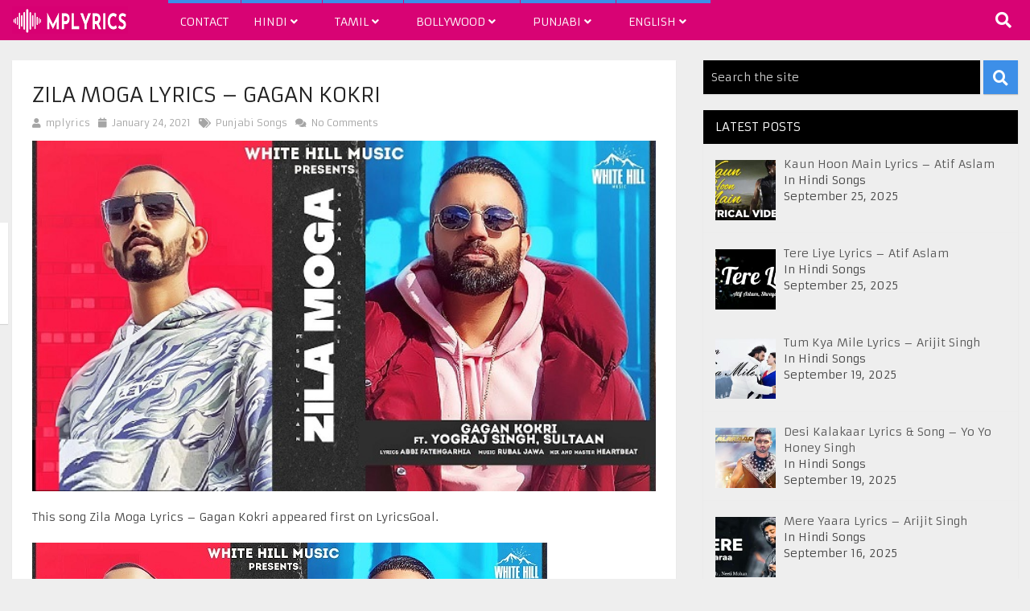

--- FILE ---
content_type: text/html; charset=UTF-8
request_url: https://mplyrics.com/2021/01/zila-moga-lyrics-gagan-kokri.html
body_size: 197746
content:
<!DOCTYPE html>
<html class="no-js" lang="en-US">
<head>
	<script data-ad-client="ca-pub-1845682829911890" async src="https://pagead2.googlesyndication.com/pagead/js/adsbygoogle.js"></script>
    <meta name="rankz-verification" content="DgrMm2onxr2g7mHt">
    <meta name="propeller" content="2d9bae847bd8e66ba54d382931e02206">
	<!-- Global site tag (gtag.js) - Google Analytics -->
<script async src="https://www.googletagmanager.com/gtag/js?id=UA-154707517-3"></script>
<script>
  window.dataLayer = window.dataLayer || [];
  function gtag(){dataLayer.push(arguments);}
  gtag('js', new Date());

  gtag('config', 'UA-154707517-3');
</script>

	<meta charset="UTF-8">
	<!-- Always force latest IE rendering engine (even in intranet) & Chrome Frame -->
	<!--[if IE ]>
	<meta http-equiv="X-UA-Compatible" content="IE=edge,chrome=1">
	<![endif]-->
	<link rel="profile" href="https://gmpg.org/xfn/11" />
	
					<link rel="icon" href="https://www.mplyrics.com/wp-content/uploads/2020/05/MpLyrics-.png" type="image/x-icon" />
		
		
		
					<meta name="viewport" content="width=device-width, initial-scale=1">
			<meta name="apple-mobile-web-app-capable" content="yes">
			<meta name="apple-mobile-web-app-status-bar-style" content="black">
		
			<link rel="pingback" href="https://mplyrics.com/xmlrpc.php" />
	<meta name='robots' content='index, follow, max-image-preview:large, max-snippet:-1, max-video-preview:-1' />
<script type="text/javascript">document.documentElement.className = document.documentElement.className.replace( /\bno-js\b/,'js' );</script>
	<!-- This site is optimized with the Yoast SEO plugin v26.7 - https://yoast.com/wordpress/plugins/seo/ -->
	<title>Zila Moga Lyrics – Gagan Kokri - MpLyrics</title>
	<link rel="canonical" href="https://mplyrics.com/2021/01/zila-moga-lyrics-gagan-kokri.html" />
	<meta property="og:locale" content="en_US" />
	<meta property="og:type" content="article" />
	<meta property="og:title" content="Zila Moga Lyrics – Gagan Kokri - MpLyrics" />
	<meta property="og:description" content="This song Zila Moga Lyrics &#8211; Gagan Kokri appeared first on LyricsGoal. See also&nbsp; Neendein Khul Jaati Hain Lyrics – Hate Story 3" />
	<meta property="og:url" content="https://mplyrics.com/2021/01/zila-moga-lyrics-gagan-kokri.html" />
	<meta property="og:site_name" content="MpLyrics" />
	<meta property="article:published_time" content="2021-01-24T13:32:08+00:00" />
	<meta property="og:image" content="https://mplyrics.com/wp-content/uploads/2021/01/zila-moga-gagan-kokri.jpg" />
	<meta property="og:image:width" content="640" />
	<meta property="og:image:height" content="360" />
	<meta property="og:image:type" content="image/jpeg" />
	<meta name="author" content="mplyrics" />
	<meta name="twitter:card" content="summary_large_image" />
	<meta name="twitter:label1" content="Written by" />
	<meta name="twitter:data1" content="mplyrics" />
	<script type="application/ld+json" class="yoast-schema-graph">{"@context":"https://schema.org","@graph":[{"@type":"Article","@id":"https://mplyrics.com/2021/01/zila-moga-lyrics-gagan-kokri.html#article","isPartOf":{"@id":"https://mplyrics.com/2021/01/zila-moga-lyrics-gagan-kokri.html"},"author":{"name":"mplyrics","@id":"https://mplyrics.com/#/schema/person/af843ec214655091ea10c4d1e6591a47"},"headline":"Zila Moga Lyrics – Gagan Kokri","datePublished":"2021-01-24T13:32:08+00:00","mainEntityOfPage":{"@id":"https://mplyrics.com/2021/01/zila-moga-lyrics-gagan-kokri.html"},"wordCount":16,"commentCount":0,"image":{"@id":"https://mplyrics.com/2021/01/zila-moga-lyrics-gagan-kokri.html#primaryimage"},"thumbnailUrl":"https://mplyrics.com/wp-content/uploads/2021/01/zila-moga-gagan-kokri.jpg","articleSection":["Punjabi Songs"],"inLanguage":"en-US"},{"@type":"WebPage","@id":"https://mplyrics.com/2021/01/zila-moga-lyrics-gagan-kokri.html","url":"https://mplyrics.com/2021/01/zila-moga-lyrics-gagan-kokri.html","name":"Zila Moga Lyrics – Gagan Kokri - MpLyrics","isPartOf":{"@id":"https://mplyrics.com/#website"},"primaryImageOfPage":{"@id":"https://mplyrics.com/2021/01/zila-moga-lyrics-gagan-kokri.html#primaryimage"},"image":{"@id":"https://mplyrics.com/2021/01/zila-moga-lyrics-gagan-kokri.html#primaryimage"},"thumbnailUrl":"https://mplyrics.com/wp-content/uploads/2021/01/zila-moga-gagan-kokri.jpg","datePublished":"2021-01-24T13:32:08+00:00","author":{"@id":"https://mplyrics.com/#/schema/person/af843ec214655091ea10c4d1e6591a47"},"breadcrumb":{"@id":"https://mplyrics.com/2021/01/zila-moga-lyrics-gagan-kokri.html#breadcrumb"},"inLanguage":"en-US","potentialAction":[{"@type":"ReadAction","target":["https://mplyrics.com/2021/01/zila-moga-lyrics-gagan-kokri.html"]}]},{"@type":"ImageObject","inLanguage":"en-US","@id":"https://mplyrics.com/2021/01/zila-moga-lyrics-gagan-kokri.html#primaryimage","url":"https://mplyrics.com/wp-content/uploads/2021/01/zila-moga-gagan-kokri.jpg","contentUrl":"https://mplyrics.com/wp-content/uploads/2021/01/zila-moga-gagan-kokri.jpg","width":640,"height":360},{"@type":"BreadcrumbList","@id":"https://mplyrics.com/2021/01/zila-moga-lyrics-gagan-kokri.html#breadcrumb","itemListElement":[{"@type":"ListItem","position":1,"name":"Home","item":"https://mplyrics.com/"},{"@type":"ListItem","position":2,"name":"Zila Moga Lyrics – Gagan Kokri"}]},{"@type":"WebSite","@id":"https://mplyrics.com/#website","url":"https://mplyrics.com/","name":"MpLyrics","description":"Tamil Songs, Tamil Song Lyrics, Tamil Movie Song Lyrics, Song Lyrics, All Tamil Movie Song Lyrics, Latest Songs, Latest Song Lyrics, Hindi,English,Punjabi and Many More Songs Lyrics.","potentialAction":[{"@type":"SearchAction","target":{"@type":"EntryPoint","urlTemplate":"https://mplyrics.com/?s={search_term_string}"},"query-input":{"@type":"PropertyValueSpecification","valueRequired":true,"valueName":"search_term_string"}}],"inLanguage":"en-US"},{"@type":"Person","@id":"https://mplyrics.com/#/schema/person/af843ec214655091ea10c4d1e6591a47","name":"mplyrics","image":{"@type":"ImageObject","inLanguage":"en-US","@id":"https://mplyrics.com/#/schema/person/image/","url":"https://secure.gravatar.com/avatar/abb5fde7b0c99aeab2c2887544075cc712dc3b4f75c79a1c3120fceb8ac73d10?s=96&d=mm&r=g","contentUrl":"https://secure.gravatar.com/avatar/abb5fde7b0c99aeab2c2887544075cc712dc3b4f75c79a1c3120fceb8ac73d10?s=96&d=mm&r=g","caption":"mplyrics"},"sameAs":["https://www.mplyrics.com"]}]}</script>
	<!-- / Yoast SEO plugin. -->


<link rel='dns-prefetch' href='//static.addtoany.com' />
<link rel="alternate" type="application/rss+xml" title="MpLyrics &raquo; Feed" href="https://mplyrics.com/feed" />
<link rel="alternate" title="oEmbed (JSON)" type="application/json+oembed" href="https://mplyrics.com/wp-json/oembed/1.0/embed?url=https%3A%2F%2Fmplyrics.com%2F2021%2F01%2Fzila-moga-lyrics-gagan-kokri.html" />
<link rel="alternate" title="oEmbed (XML)" type="text/xml+oembed" href="https://mplyrics.com/wp-json/oembed/1.0/embed?url=https%3A%2F%2Fmplyrics.com%2F2021%2F01%2Fzila-moga-lyrics-gagan-kokri.html&#038;format=xml" />
<style id='wp-img-auto-sizes-contain-inline-css' type='text/css'>
img:is([sizes=auto i],[sizes^="auto," i]){contain-intrinsic-size:3000px 1500px}
/*# sourceURL=wp-img-auto-sizes-contain-inline-css */
</style>
<style id='wp-emoji-styles-inline-css' type='text/css'>

	img.wp-smiley, img.emoji {
		display: inline !important;
		border: none !important;
		box-shadow: none !important;
		height: 1em !important;
		width: 1em !important;
		margin: 0 0.07em !important;
		vertical-align: -0.1em !important;
		background: none !important;
		padding: 0 !important;
	}
/*# sourceURL=wp-emoji-styles-inline-css */
</style>
<link rel='stylesheet' id='wp-block-library-css' href='https://mplyrics.com/wp-includes/css/dist/block-library/style.min.css' type='text/css' media='all' />
<style id='global-styles-inline-css' type='text/css'>
:root{--wp--preset--aspect-ratio--square: 1;--wp--preset--aspect-ratio--4-3: 4/3;--wp--preset--aspect-ratio--3-4: 3/4;--wp--preset--aspect-ratio--3-2: 3/2;--wp--preset--aspect-ratio--2-3: 2/3;--wp--preset--aspect-ratio--16-9: 16/9;--wp--preset--aspect-ratio--9-16: 9/16;--wp--preset--color--black: #000000;--wp--preset--color--cyan-bluish-gray: #abb8c3;--wp--preset--color--white: #ffffff;--wp--preset--color--pale-pink: #f78da7;--wp--preset--color--vivid-red: #cf2e2e;--wp--preset--color--luminous-vivid-orange: #ff6900;--wp--preset--color--luminous-vivid-amber: #fcb900;--wp--preset--color--light-green-cyan: #7bdcb5;--wp--preset--color--vivid-green-cyan: #00d084;--wp--preset--color--pale-cyan-blue: #8ed1fc;--wp--preset--color--vivid-cyan-blue: #0693e3;--wp--preset--color--vivid-purple: #9b51e0;--wp--preset--gradient--vivid-cyan-blue-to-vivid-purple: linear-gradient(135deg,rgb(6,147,227) 0%,rgb(155,81,224) 100%);--wp--preset--gradient--light-green-cyan-to-vivid-green-cyan: linear-gradient(135deg,rgb(122,220,180) 0%,rgb(0,208,130) 100%);--wp--preset--gradient--luminous-vivid-amber-to-luminous-vivid-orange: linear-gradient(135deg,rgb(252,185,0) 0%,rgb(255,105,0) 100%);--wp--preset--gradient--luminous-vivid-orange-to-vivid-red: linear-gradient(135deg,rgb(255,105,0) 0%,rgb(207,46,46) 100%);--wp--preset--gradient--very-light-gray-to-cyan-bluish-gray: linear-gradient(135deg,rgb(238,238,238) 0%,rgb(169,184,195) 100%);--wp--preset--gradient--cool-to-warm-spectrum: linear-gradient(135deg,rgb(74,234,220) 0%,rgb(151,120,209) 20%,rgb(207,42,186) 40%,rgb(238,44,130) 60%,rgb(251,105,98) 80%,rgb(254,248,76) 100%);--wp--preset--gradient--blush-light-purple: linear-gradient(135deg,rgb(255,206,236) 0%,rgb(152,150,240) 100%);--wp--preset--gradient--blush-bordeaux: linear-gradient(135deg,rgb(254,205,165) 0%,rgb(254,45,45) 50%,rgb(107,0,62) 100%);--wp--preset--gradient--luminous-dusk: linear-gradient(135deg,rgb(255,203,112) 0%,rgb(199,81,192) 50%,rgb(65,88,208) 100%);--wp--preset--gradient--pale-ocean: linear-gradient(135deg,rgb(255,245,203) 0%,rgb(182,227,212) 50%,rgb(51,167,181) 100%);--wp--preset--gradient--electric-grass: linear-gradient(135deg,rgb(202,248,128) 0%,rgb(113,206,126) 100%);--wp--preset--gradient--midnight: linear-gradient(135deg,rgb(2,3,129) 0%,rgb(40,116,252) 100%);--wp--preset--font-size--small: 13px;--wp--preset--font-size--medium: 20px;--wp--preset--font-size--large: 36px;--wp--preset--font-size--x-large: 42px;--wp--preset--spacing--20: 0.44rem;--wp--preset--spacing--30: 0.67rem;--wp--preset--spacing--40: 1rem;--wp--preset--spacing--50: 1.5rem;--wp--preset--spacing--60: 2.25rem;--wp--preset--spacing--70: 3.38rem;--wp--preset--spacing--80: 5.06rem;--wp--preset--shadow--natural: 6px 6px 9px rgba(0, 0, 0, 0.2);--wp--preset--shadow--deep: 12px 12px 50px rgba(0, 0, 0, 0.4);--wp--preset--shadow--sharp: 6px 6px 0px rgba(0, 0, 0, 0.2);--wp--preset--shadow--outlined: 6px 6px 0px -3px rgb(255, 255, 255), 6px 6px rgb(0, 0, 0);--wp--preset--shadow--crisp: 6px 6px 0px rgb(0, 0, 0);}:where(.is-layout-flex){gap: 0.5em;}:where(.is-layout-grid){gap: 0.5em;}body .is-layout-flex{display: flex;}.is-layout-flex{flex-wrap: wrap;align-items: center;}.is-layout-flex > :is(*, div){margin: 0;}body .is-layout-grid{display: grid;}.is-layout-grid > :is(*, div){margin: 0;}:where(.wp-block-columns.is-layout-flex){gap: 2em;}:where(.wp-block-columns.is-layout-grid){gap: 2em;}:where(.wp-block-post-template.is-layout-flex){gap: 1.25em;}:where(.wp-block-post-template.is-layout-grid){gap: 1.25em;}.has-black-color{color: var(--wp--preset--color--black) !important;}.has-cyan-bluish-gray-color{color: var(--wp--preset--color--cyan-bluish-gray) !important;}.has-white-color{color: var(--wp--preset--color--white) !important;}.has-pale-pink-color{color: var(--wp--preset--color--pale-pink) !important;}.has-vivid-red-color{color: var(--wp--preset--color--vivid-red) !important;}.has-luminous-vivid-orange-color{color: var(--wp--preset--color--luminous-vivid-orange) !important;}.has-luminous-vivid-amber-color{color: var(--wp--preset--color--luminous-vivid-amber) !important;}.has-light-green-cyan-color{color: var(--wp--preset--color--light-green-cyan) !important;}.has-vivid-green-cyan-color{color: var(--wp--preset--color--vivid-green-cyan) !important;}.has-pale-cyan-blue-color{color: var(--wp--preset--color--pale-cyan-blue) !important;}.has-vivid-cyan-blue-color{color: var(--wp--preset--color--vivid-cyan-blue) !important;}.has-vivid-purple-color{color: var(--wp--preset--color--vivid-purple) !important;}.has-black-background-color{background-color: var(--wp--preset--color--black) !important;}.has-cyan-bluish-gray-background-color{background-color: var(--wp--preset--color--cyan-bluish-gray) !important;}.has-white-background-color{background-color: var(--wp--preset--color--white) !important;}.has-pale-pink-background-color{background-color: var(--wp--preset--color--pale-pink) !important;}.has-vivid-red-background-color{background-color: var(--wp--preset--color--vivid-red) !important;}.has-luminous-vivid-orange-background-color{background-color: var(--wp--preset--color--luminous-vivid-orange) !important;}.has-luminous-vivid-amber-background-color{background-color: var(--wp--preset--color--luminous-vivid-amber) !important;}.has-light-green-cyan-background-color{background-color: var(--wp--preset--color--light-green-cyan) !important;}.has-vivid-green-cyan-background-color{background-color: var(--wp--preset--color--vivid-green-cyan) !important;}.has-pale-cyan-blue-background-color{background-color: var(--wp--preset--color--pale-cyan-blue) !important;}.has-vivid-cyan-blue-background-color{background-color: var(--wp--preset--color--vivid-cyan-blue) !important;}.has-vivid-purple-background-color{background-color: var(--wp--preset--color--vivid-purple) !important;}.has-black-border-color{border-color: var(--wp--preset--color--black) !important;}.has-cyan-bluish-gray-border-color{border-color: var(--wp--preset--color--cyan-bluish-gray) !important;}.has-white-border-color{border-color: var(--wp--preset--color--white) !important;}.has-pale-pink-border-color{border-color: var(--wp--preset--color--pale-pink) !important;}.has-vivid-red-border-color{border-color: var(--wp--preset--color--vivid-red) !important;}.has-luminous-vivid-orange-border-color{border-color: var(--wp--preset--color--luminous-vivid-orange) !important;}.has-luminous-vivid-amber-border-color{border-color: var(--wp--preset--color--luminous-vivid-amber) !important;}.has-light-green-cyan-border-color{border-color: var(--wp--preset--color--light-green-cyan) !important;}.has-vivid-green-cyan-border-color{border-color: var(--wp--preset--color--vivid-green-cyan) !important;}.has-pale-cyan-blue-border-color{border-color: var(--wp--preset--color--pale-cyan-blue) !important;}.has-vivid-cyan-blue-border-color{border-color: var(--wp--preset--color--vivid-cyan-blue) !important;}.has-vivid-purple-border-color{border-color: var(--wp--preset--color--vivid-purple) !important;}.has-vivid-cyan-blue-to-vivid-purple-gradient-background{background: var(--wp--preset--gradient--vivid-cyan-blue-to-vivid-purple) !important;}.has-light-green-cyan-to-vivid-green-cyan-gradient-background{background: var(--wp--preset--gradient--light-green-cyan-to-vivid-green-cyan) !important;}.has-luminous-vivid-amber-to-luminous-vivid-orange-gradient-background{background: var(--wp--preset--gradient--luminous-vivid-amber-to-luminous-vivid-orange) !important;}.has-luminous-vivid-orange-to-vivid-red-gradient-background{background: var(--wp--preset--gradient--luminous-vivid-orange-to-vivid-red) !important;}.has-very-light-gray-to-cyan-bluish-gray-gradient-background{background: var(--wp--preset--gradient--very-light-gray-to-cyan-bluish-gray) !important;}.has-cool-to-warm-spectrum-gradient-background{background: var(--wp--preset--gradient--cool-to-warm-spectrum) !important;}.has-blush-light-purple-gradient-background{background: var(--wp--preset--gradient--blush-light-purple) !important;}.has-blush-bordeaux-gradient-background{background: var(--wp--preset--gradient--blush-bordeaux) !important;}.has-luminous-dusk-gradient-background{background: var(--wp--preset--gradient--luminous-dusk) !important;}.has-pale-ocean-gradient-background{background: var(--wp--preset--gradient--pale-ocean) !important;}.has-electric-grass-gradient-background{background: var(--wp--preset--gradient--electric-grass) !important;}.has-midnight-gradient-background{background: var(--wp--preset--gradient--midnight) !important;}.has-small-font-size{font-size: var(--wp--preset--font-size--small) !important;}.has-medium-font-size{font-size: var(--wp--preset--font-size--medium) !important;}.has-large-font-size{font-size: var(--wp--preset--font-size--large) !important;}.has-x-large-font-size{font-size: var(--wp--preset--font-size--x-large) !important;}
/*# sourceURL=global-styles-inline-css */
</style>

<style id='classic-theme-styles-inline-css' type='text/css'>
/*! This file is auto-generated */
.wp-block-button__link{color:#fff;background-color:#32373c;border-radius:9999px;box-shadow:none;text-decoration:none;padding:calc(.667em + 2px) calc(1.333em + 2px);font-size:1.125em}.wp-block-file__button{background:#32373c;color:#fff;text-decoration:none}
/*# sourceURL=/wp-includes/css/classic-themes.min.css */
</style>
<link rel='stylesheet' id='fontawesome-css' href='https://mplyrics.com/wp-content/plugins/gutentor/assets/library/fontawesome/css/all.min.css' type='text/css' media='all' />
<link rel='stylesheet' id='wpness-grid-css' href='https://mplyrics.com/wp-content/plugins/gutentor/assets/library/wpness-grid/wpness-grid.css' type='text/css' media='all' />
<link rel='stylesheet' id='animate-css' href='https://mplyrics.com/wp-content/plugins/gutentor/assets/library/animatecss/animate.min.css' type='text/css' media='all' />
<link rel='stylesheet' id='wp-components-css' href='https://mplyrics.com/wp-includes/css/dist/components/style.min.css' type='text/css' media='all' />
<link rel='stylesheet' id='wp-preferences-css' href='https://mplyrics.com/wp-includes/css/dist/preferences/style.min.css' type='text/css' media='all' />
<link rel='stylesheet' id='wp-block-editor-css' href='https://mplyrics.com/wp-includes/css/dist/block-editor/style.min.css' type='text/css' media='all' />
<link rel='stylesheet' id='wp-reusable-blocks-css' href='https://mplyrics.com/wp-includes/css/dist/reusable-blocks/style.min.css' type='text/css' media='all' />
<link rel='stylesheet' id='wp-patterns-css' href='https://mplyrics.com/wp-includes/css/dist/patterns/style.min.css' type='text/css' media='all' />
<link rel='stylesheet' id='wp-editor-css' href='https://mplyrics.com/wp-includes/css/dist/editor/style.min.css' type='text/css' media='all' />
<link rel='stylesheet' id='gutentor-css' href='https://mplyrics.com/wp-content/plugins/gutentor/dist/blocks.style.build.css' type='text/css' media='all' />
<link rel='stylesheet' id='dashicons-css' href='https://mplyrics.com/wp-includes/css/dashicons.min.css' type='text/css' media='all' />
<link rel='stylesheet' id='ez-toc-css' href='https://mplyrics.com/wp-content/plugins/easy-table-of-contents/assets/css/screen.min.css' type='text/css' media='all' />
<style id='ez-toc-inline-css' type='text/css'>
div#ez-toc-container .ez-toc-title {font-size: 120%;}div#ez-toc-container .ez-toc-title {font-weight: 500;}div#ez-toc-container ul li , div#ez-toc-container ul li a {font-size: 95%;}div#ez-toc-container ul li , div#ez-toc-container ul li a {font-weight: 500;}div#ez-toc-container nav ul ul li {font-size: 90%;}.ez-toc-box-title {font-weight: bold; margin-bottom: 10px; text-align: center; text-transform: uppercase; letter-spacing: 1px; color: #666; padding-bottom: 5px;position:absolute;top:-4%;left:5%;background-color: inherit;transition: top 0.3s ease;}.ez-toc-box-title.toc-closed {top:-25%;}
/*# sourceURL=ez-toc-inline-css */
</style>
<link rel='stylesheet' id='recent-posts-widget-with-thumbnails-public-style-css' href='https://mplyrics.com/wp-content/plugins/recent-posts-widget-with-thumbnails/public.css' type='text/css' media='all' />
<link rel='stylesheet' id='a-z-listing-css' href='https://mplyrics.com/wp-content/plugins/a-z-listing/css/a-z-listing-default.css' type='text/css' media='all' />
<link rel='stylesheet' id='wp_review-style-css' href='https://mplyrics.com/wp-content/plugins/wp-review/public/css/wp-review.css' type='text/css' media='all' />
<link rel='stylesheet' id='addtoany-css' href='https://mplyrics.com/wp-content/plugins/add-to-any/addtoany.min.css' type='text/css' media='all' />
<link rel='stylesheet' id='magxp-stylesheet-css' href='https://mplyrics.com/wp-content/themes/mts_magxp/style.css' type='text/css' media='all' />
<style id='magxp-stylesheet-inline-css' type='text/css'>

		body {background-image:url(https://mplyrics.com/wp-content/themes/mts_magxp/images/nobg.png);}
		#site-header, .navigation ul ul li, .sticky-nav, .navigation.mobile-menu-wrapper {background: #d80374}
		.footerTop{background-image:url(https://mplyrics.com/wp-content/themes/mts_magxp/images/nobg.png);}
		.footerBottom{background-image:url(https://mplyrics.com/wp-content/themes/mts_magxp/images/nobg.png);}
		.copyrights { background: #151515}
		.sidebar .widget h3 { background: #000000}
		.pace .pace-progress, #mobile-menu-wrapper ul li a:hover, .ball-pulse > div { background: #3d8fe8; }
		.postauthor h5, .single_post a, .textwidget a, .pnavigation2 a, .sidebar.c-4-12 a:hover, .copyrights a:hover, #site-footer .widget a:hover, .sidebar.c-4-12 a:hover, .related-posts a:hover, .reply a, .title a:hover, .post-info a:hover, #tabber .inside li a:hover, .readMore a, .fn a, a, a:hover, .footer-widgets h3, .widget .wp_review_tab_widget_content .tab_title.selected a, .widget .wpt_widget_content .tab_title.selected a, .latestPost .title a:hover, .navigation ul li a:hover, .mts-cart span a:hover, .slide-caption h2 a:hover, .slide-caption .post-info a:hover, #copyright-note a:hover, .single_post-img header .post-info a:hover, .search-top .ajax-search-results-container a:hover, .search-top .ajax-search-results-container a:hover, .featured-category-title a:hover, .widget .widget-slider .owl-item:hover .slide-caption h2, #site-footer .widget .widget-slider .owl-item:hover .slide-caption h2 { color:#3d8fe8; }
		a#pull, thead, #commentform input#submit, .contact-form input[type='submit'], #move-to-top:hover, #searchform .fa-search, .pagination a:hover, #tabber ul.tabs li a.selected, .tagcloud a, .navigation ul .sfHover a, .woocommerce a.button, .woocommerce-page a.button, .woocommerce button.button, .woocommerce-page button.button, .woocommerce input.button, .woocommerce-page input.button, .woocommerce #respond input#submit, .woocommerce-page #respond input#submit, .woocommerce #content input.button, .woocommerce-page #content input.button, .woocommerce .bypostauthor:after, #searchsubmit, .woocommerce nav.woocommerce-pagination ul li span.current, .woocommerce-page nav.woocommerce-pagination ul li span.current, .woocommerce #content nav.woocommerce-pagination ul li span.current, .woocommerce-page #content nav.woocommerce-pagination ul li span.current, .woocommerce nav.woocommerce-pagination ul li a:hover, .woocommerce-page nav.woocommerce-pagination ul li a:hover, .woocommerce #content nav.woocommerce-pagination ul li a:hover, .woocommerce-page #content nav.woocommerce-pagination ul li a:hover, .woocommerce nav.woocommerce-pagination ul li a:focus, .woocommerce-page nav.woocommerce-pagination ul li a:focus, .woocommerce #content nav.woocommerce-pagination ul li a:focus, .woocommerce-page #content nav.woocommerce-pagination ul li a:focus, .f-widget .social-profile-icons ul li a:hover, .widget .wp_review_tab_widget_content .tab_title.selected a:before, .widget .wpt_widget_content .tab_title.selected a:before, .widget .bar, .latestPost .inner-categories, #header .fa-search:hover, .currenttext, .page-numbers.current, .single .pagination a:hover .currenttext, #load-posts a, .single .pagination-single li a:hover, #header .fa-search.active, .latestPost-review-wrapper, .widget .wpt_widget_content #tags-tab-content ul li a, .woocommerce #content input.button.alt, .woocommerce #respond input#submit.alt, .woocommerce-page #content input.button.alt, .woocommerce-page #respond input#submit.alt, .widget_product_search input[type='submit'], .woocommerce-account .woocommerce-MyAccount-navigation li.is-active, .woocommerce #content input.button.alt, .woocommerce #respond input#submit.alt, .woocommerce a.button.alt, .woocommerce button.button.alt, .woocommerce input.button.alt, .woocommerce-page #content input.button.alt, .woocommerce-page #respond input#submit.alt, .woocommerce-page a.button.alt, .woocommerce-page button.button.alt, .woocommerce-page input.button.alt, .woocommerce-product-search button[type='submit'], .woocommerce .woocommerce-widget-layered-nav-dropdown__submit { background-color:#3d8fe8; color: #fff!important; }
		#header ul.sub-menu, .search-top .hideinput, #featured-thumbnail, .search-top #s, .search-top .ajax-search-results-container, #author:focus, #email:focus, #url:focus, #comment:focus {
		border-color: #3d8fe8; }
		.woocommerce .widget_price_filter .ui-slider .ui-slider-range { background-color:#3d8fe8!important; }
		.post-image{ border-color:#3d8fe8; }
		.secondary-navigation a{ border-top-color:#3d8fe8; }
		.breadcrumb a:hover{ color:#3d8fe8!important; }
		
		.shareit { top: 277px; left: auto; margin: 0 0 0 -130px; width: 90px; position: fixed; padding: 5px; border:none; border-right: 0; background: #fff; -moz-box-shadow: 0 1px 1px 0 rgba(0,0,0,0.1); -webkit-box-shadow: 0 1px 1px 0 rgba(0,0,0,0.1); box-shadow: 0 1px 1px 0 rgba(0,0,0,0.1); } .share-item {margin: 2px;} .ss-full-width .shareit { margin: 0 0 0 -140px; } .modern-share-item:last-child { margin-bottom: 0 }
		
		.bypostauthor {padding: 3%!important; background: #EEE; width: 94%!important;} .bypostauthor:after { content: "Author"; position: absolute; right: 0; top: 0; padding: 1px 10px; background: #818181; color: #FFF; }
		.latestPost:hover .featured-thumbnail img { transform: scale(1.1) rotate(2deg); }
		
		
			
/*# sourceURL=magxp-stylesheet-inline-css */
</style>
<link rel='stylesheet' id='owl-carousel-css' href='https://mplyrics.com/wp-content/themes/mts_magxp/css/owl.carousel.css' type='text/css' media='all' />
<link rel='stylesheet' id='responsive-css' href='https://mplyrics.com/wp-content/themes/mts_magxp/css/responsive.css' type='text/css' media='all' />
<script type="text/javascript" src="https://mplyrics.com/wp-includes/js/jquery/jquery.min.js" id="jquery-core-js"></script>
<script type="text/javascript" src="https://mplyrics.com/wp-includes/js/jquery/jquery-migrate.min.js" id="jquery-migrate-js"></script>
<script type="text/javascript" id="addtoany-core-js-before">
/* <![CDATA[ */
window.a2a_config=window.a2a_config||{};a2a_config.callbacks=[];a2a_config.overlays=[];a2a_config.templates={};

//# sourceURL=addtoany-core-js-before
/* ]]> */
</script>
<script type="text/javascript" defer src="https://static.addtoany.com/menu/page.js" id="addtoany-core-js"></script>
<script type="text/javascript" defer src="https://mplyrics.com/wp-content/plugins/add-to-any/addtoany.min.js" id="addtoany-jquery-js"></script>
<script type="text/javascript" src="https://mplyrics.com/wp-includes/js/plupload/moxie.min.js" id="moxiejs-js"></script>
<script type="text/javascript" src="https://mplyrics.com/wp-includes/js/plupload/plupload.min.js" id="plupload-js"></script>
<script type="text/javascript" id="mts_ajax-js-extra">
/* <![CDATA[ */
var mts_ajax_search = {"url":"https://mplyrics.com/wp-admin/admin-ajax.php","ajax_search":"1"};
//# sourceURL=mts_ajax-js-extra
/* ]]> */
</script>
<script type="text/javascript" async="async" src="https://mplyrics.com/wp-content/themes/mts_magxp/js/ajax.js" id="mts_ajax-js"></script>
<link rel="https://api.w.org/" href="https://mplyrics.com/wp-json/" /><link rel="alternate" title="JSON" type="application/json" href="https://mplyrics.com/wp-json/wp/v2/posts/8769" /><link rel="EditURI" type="application/rsd+xml" title="RSD" href="https://mplyrics.com/xmlrpc.php?rsd" />
<meta name="generator" content="WordPress 6.9" />
<link rel='shortlink' href='https://mplyrics.com/?p=8769' />
<link href="//fonts.googleapis.com/css?family=Armata:normal&amp;subset=latin" rel="stylesheet" type="text/css">
<style type="text/css">
#header h1 a, #header h2 a { font-family: 'Armata'; font-weight: normal; font-size: 24px; color: #ffffff; }
body { font-family: 'Armata'; font-weight: normal; font-size: 14px; color: #444444; }
.menu li, .menu li a { font-family: 'Armata'; font-weight: normal; font-size: 14px; color: #ffffff; }
.latestPost .title a { font-family: 'Armata'; font-weight: normal; font-size: 15px; color: #565656; }
.single-title { font-family: 'Armata'; font-weight: normal; font-size: 26px; color: #222222; }
#sidebars .widget { font-family: 'Armata'; font-weight: normal; font-size: 14px; color: #444444; }
.sidebar.c-4-12 a { font-family: 'Armata'; font-weight: normal; font-size: 14px; color: #565656; }
.footer-widgets h3, #site-footer .footer-widgets .widget.widget_rss h3 a { font-family: 'Armata'; font-weight: normal; font-size: 20px; color: #3d8fe8; }
#site-footer .f-widget a, footer .wpt_widget_content a, footer .wp_review_tab_widget_content a, footer .wpt_tab_widget_content a { font-family: 'Armata'; font-weight: normal; font-size: 14px; color: #7e7d7d; }
.footer-widgets, .f-widget .top-posts .comment_num, footer .meta, footer .twitter_time, footer .widget .wpt_widget_content .wpt-postmeta, footer .widget .wpt_comment_content, footer .widget .wpt_excerpt, footer .wp_review_tab_widget_content .wp-review-tab-postmeta { font-family: 'Armata'; font-weight: normal; font-size: 14px; color: #555555; }
.bottom-footer-widgets.footer-widgets h3, #site-footer .bottom-footer-widgets.footer-widgets .widget.widget_rss h3 a { font-family: 'Armata'; font-weight: normal; font-size: 20px; color: #3d8fe8; }
.bottom-footer-widgets .f-widget a, footer .bottom-footer-widgets .wpt_widget_content a, footer .bottom-footer-widgets .wp_review_tab_widget_content a, footer .bottom-footer-widgets .wpt_tab_widget_content a { font-family: 'Armata'; font-weight: normal; font-size: 14px; color: #7e7d7d; }
.bottom-footer-widgets.footer-widgets, .bottom-footer-widgets .f-widget .top-posts .comment_num, footer .bottom-footer-widgets .meta, footer .bottom-footer-widgets .twitter_time, footer .bottom-footer-widgets .widget .wpt_widget_content .wpt-postmeta, footer .bottom-footer-widgets .widget .wpt_comment_content, footer .bottom-footer-widgets .widget .wpt_excerpt, footer .bottom-footer-widgets .wp_review_tab_widget_content .wp-review-tab-postmeta { font-family: 'Armata'; font-weight: normal; font-size: 14px; color: #555555; }
#copyright-note, #copyright-note a { font-family: 'Armata'; font-weight: normal; font-size: 14px; color: #7e7d7d; }
h1 { font-family: 'Armata'; font-weight: normal; font-size: 28px; color: #222222; }
h2 { font-family: 'Armata'; font-weight: normal; font-size: 24px; color: #222222; }
h3 { font-family: 'Armata'; font-weight: normal; font-size: 22px; color: #222222; }
h4 { font-family: 'Armata'; font-weight: normal; font-size: 20px; color: #222222; }
h5 { font-family: 'Armata'; font-weight: normal; font-size: 18px; color: #222222; }
h6 { font-family: 'Armata'; font-weight: normal; font-size: 16px; color: #222222; }
</style>
<script type="application/ld+json">
{
    "@context": "http://schema.org",
    "@type": "BlogPosting",
    "mainEntityOfPage": {
        "@type": "WebPage",
        "@id": "https://mplyrics.com/2021/01/zila-moga-lyrics-gagan-kokri.html"
    },
    "headline": "Zila Moga Lyrics – Gagan Kokri - MpLyrics",
    "image": {
        "@type": "ImageObject",
        "url": "https://mplyrics.com/wp-content/uploads/2021/01/zila-moga-gagan-kokri.jpg",
        "width": 640,
        "height": 360
    },
    "datePublished": "2021-01-24T19:02:08+0530",
    "dateModified": "2021-01-24T19:02:08+0530",
    "author": {
        "@type": "Person",
        "name": "mplyrics"
    },
    "publisher": {
        "@type": "Organization",
        "name": "MpLyrics",
        "logo": {
            "@type": "ImageObject",
            "url": "https://mplyrics.com/wp-content/uploads/2020/06/Sound-Perception-2.png",
            "width": 144,
            "height": 34
        }
    },
    "description": ""
}
</script>

<!-- BEGIN Clicky Analytics v2.2.4 Tracking - https://wordpress.org/plugins/clicky-analytics/ -->
<script type="text/javascript">
  var clicky_custom = clicky_custom || {};
  clicky_custom.outbound_pattern = ['/go/','/out/'];
</script>

<script async src="//static.getclicky.com/101312107.js"></script>

<!-- END Clicky Analytics v2.2.4 Tracking -->

<meta name="google-site-verification" content="6jjbkFCZEcoTpCViuSOZgbiCYfdoIdCdRaufBzMk8Ps" />		<style type="text/css" id="wp-custom-css">
			[id="commentsAdd"]{
	display: none !important;
}
#header .fa-search {
	color:#fff !important;
}

.custom-featured-image-container {
    max-width: 100%;
    margin-bottom: 20px;
}
.inner-sticky {
    max-width: 1250px;
}
.footerBottom {
	max-width:1250px;
	margin:auto;
	background: unset;
}
.custom-featured-image-container img {
    width: 100%;
    height: 400px;
	object-fit: contain !important;
}
table th, table td {
    padding: 8px 23px;
    text-align: left;
    border: 1px solid;
}
.main-container, .banner {
	width:1250px;
}
#page, .container {
	max-width:100%;
}
#page {
	position:relative;
}
#sidebars {
	position:sticky !important;
	top:50px;
}
.sidebar.c-4-12 {
	max-width:unset;
}
#s {
	background:#000;
}
.menu-item-has-children > a:after {
	display:none;
}		</style>
		</head>
<body id="blog" class="wp-singular post-template-default single single-post postid-8769 single-format-standard wp-theme-mts_magxp main gutentor-active">

	<header id="site-header" role="banner" itemscope itemtype="http://schema.org/WPHeader">
				<div id="catcher"></div>
		<div id="sticky" role="navigation">
		<div class="inner-sticky">
					<div class="container">
				<div id="header">
					<div class="logo-wrap">
																					<h2 id="logo" class="image-logo" itemprop="headline">
									<a href="https://mplyrics.com"><img src="https://www.mplyrics.com/wp-content/uploads/2020/06/Sound-Perception-2.png" alt="MpLyrics" width="144" height="34"></a>
								</h2><!-- END #logo -->
																		</div>
											<div id="secondary-navigation" class="secondary-navigation" role="navigation" itemscope itemtype="http://schema.org/SiteNavigationElement">
							<a href="#" id="pull" class="toggle-mobile-menu">Menu</a>
															<nav class="navigation clearfix">
																			<ul id="menu-menu-1" class="menu clearfix"><li id="menu-item-9323" class="menu-item menu-item-type-post_type menu-item-object-page"><a href="https://mplyrics.com/contact-us.html"> <style>#menu-item-9323 a, .menu-item-9323-megamenu, #menu-item-9323 .sub-menu { border-color:  !important; } 
	#menu-item-9323 a:hover, #wpmm-megamenu.menu-item-9323-megamenu a:hover, #wpmm-megamenu.menu-item-9323-megamenu .wpmm-posts .wpmm-entry-title a:hover { color:  !important; }</style>Contact</a></li>
<li id="menu-item-370" class="menu-item menu-item-type-taxonomy menu-item-object-category menu-item-has-children"><a href="https://mplyrics.com/category/hindi-songs"> <style>#menu-item-370 a, .menu-item-370-megamenu, #menu-item-370 .sub-menu { border-color:  !important; } 
	#menu-item-370 a:hover, #wpmm-megamenu.menu-item-370-megamenu a:hover, #wpmm-megamenu.menu-item-370-megamenu .wpmm-posts .wpmm-entry-title a:hover { color:  !important; }</style>Hindi <i class="fas fa-angle-down"></i></a>
<ul class="sub-menu">
	<li id="menu-item-13110" class="menu-item menu-item-type-taxonomy menu-item-object-category"><a href="https://mplyrics.com/category/nehakakkar"> <style>#menu-item-13110 a, .menu-item-13110-megamenu, #menu-item-13110 .sub-menu { border-color:  !important; } 
	#menu-item-13110 a:hover, #wpmm-megamenu.menu-item-13110-megamenu a:hover, #wpmm-megamenu.menu-item-13110-megamenu .wpmm-posts .wpmm-entry-title a:hover { color:  !important; }</style>NehaKakkar</a></li>
	<li id="menu-item-13016" class="menu-item menu-item-type-taxonomy menu-item-object-category"><a href="https://mplyrics.com/category/arijitsingh"> <style>#menu-item-13016 a, .menu-item-13016-megamenu, #menu-item-13016 .sub-menu { border-color:  !important; } 
	#menu-item-13016 a:hover, #wpmm-megamenu.menu-item-13016-megamenu a:hover, #wpmm-megamenu.menu-item-13016-megamenu .wpmm-posts .wpmm-entry-title a:hover { color:  !important; }</style>ArijitSingh</a></li>
	<li id="menu-item-13093" class="menu-item menu-item-type-taxonomy menu-item-object-category"><a href="https://mplyrics.com/category/mohit-chauhan"> <style>#menu-item-13093 a, .menu-item-13093-megamenu, #menu-item-13093 .sub-menu { border-color:  !important; } 
	#menu-item-13093 a:hover, #wpmm-megamenu.menu-item-13093-megamenu a:hover, #wpmm-megamenu.menu-item-13093-megamenu .wpmm-posts .wpmm-entry-title a:hover { color:  !important; }</style>Mohit Chauhan.</a></li>
	<li id="menu-item-13015" class="menu-item menu-item-type-taxonomy menu-item-object-category"><a href="https://mplyrics.com/category/amrinder-gill"> <style>#menu-item-13015 a, .menu-item-13015-megamenu, #menu-item-13015 .sub-menu { border-color:  !important; } 
	#menu-item-13015 a:hover, #wpmm-megamenu.menu-item-13015-megamenu a:hover, #wpmm-megamenu.menu-item-13015-megamenu .wpmm-posts .wpmm-entry-title a:hover { color:  !important; }</style>Amrinder Gill</a></li>
	<li id="menu-item-13013" class="menu-item menu-item-type-taxonomy menu-item-object-category"><a href="https://mplyrics.com/category/amarsandhu"> <style>#menu-item-13013 a, .menu-item-13013-megamenu, #menu-item-13013 .sub-menu { border-color:  !important; } 
	#menu-item-13013 a:hover, #wpmm-megamenu.menu-item-13013-megamenu a:hover, #wpmm-megamenu.menu-item-13013-megamenu .wpmm-posts .wpmm-entry-title a:hover { color:  !important; }</style>AmarSandhu</a></li>
	<li id="menu-item-13014" class="menu-item menu-item-type-taxonomy menu-item-object-category"><a href="https://mplyrics.com/category/ammyvirk"> <style>#menu-item-13014 a, .menu-item-13014-megamenu, #menu-item-13014 .sub-menu { border-color:  !important; } 
	#menu-item-13014 a:hover, #wpmm-megamenu.menu-item-13014-megamenu a:hover, #wpmm-megamenu.menu-item-13014-megamenu .wpmm-posts .wpmm-entry-title a:hover { color:  !important; }</style>AmmyVirk</a></li>
	<li id="menu-item-13018" class="menu-item menu-item-type-taxonomy menu-item-object-category"><a href="https://mplyrics.com/category/armaanmalik"> <style>#menu-item-13018 a, .menu-item-13018-megamenu, #menu-item-13018 .sub-menu { border-color:  !important; } 
	#menu-item-13018 a:hover, #wpmm-megamenu.menu-item-13018-megamenu a:hover, #wpmm-megamenu.menu-item-13018-megamenu .wpmm-posts .wpmm-entry-title a:hover { color:  !important; }</style>ArmaanMalik</a></li>
	<li id="menu-item-13022" class="menu-item menu-item-type-taxonomy menu-item-object-category"><a href="https://mplyrics.com/category/badshah"> <style>#menu-item-13022 a, .menu-item-13022-megamenu, #menu-item-13022 .sub-menu { border-color:  !important; } 
	#menu-item-13022 a:hover, #wpmm-megamenu.menu-item-13022-megamenu a:hover, #wpmm-megamenu.menu-item-13022-megamenu .wpmm-posts .wpmm-entry-title a:hover { color:  !important; }</style>Badshah</a></li>
	<li id="menu-item-13030" class="menu-item menu-item-type-taxonomy menu-item-object-category"><a href="https://mplyrics.com/category/carryminati"> <style>#menu-item-13030 a, .menu-item-13030-megamenu, #menu-item-13030 .sub-menu { border-color:  !important; } 
	#menu-item-13030 a:hover, #wpmm-megamenu.menu-item-13030-megamenu a:hover, #wpmm-megamenu.menu-item-13030-megamenu .wpmm-posts .wpmm-entry-title a:hover { color:  !important; }</style>Carryminati</a></li>
	<li id="menu-item-13029" class="menu-item menu-item-type-taxonomy menu-item-object-category"><a href="https://mplyrics.com/category/bpraak"> <style>#menu-item-13029 a, .menu-item-13029-megamenu, #menu-item-13029 .sub-menu { border-color:  !important; } 
	#menu-item-13029 a:hover, #wpmm-megamenu.menu-item-13029-megamenu a:hover, #wpmm-megamenu.menu-item-13029-megamenu .wpmm-posts .wpmm-entry-title a:hover { color:  !important; }</style>Bpraak</a></li>
	<li id="menu-item-13025" class="menu-item menu-item-type-taxonomy menu-item-object-category"><a href="https://mplyrics.com/category/bilalsaeed"> <style>#menu-item-13025 a, .menu-item-13025-megamenu, #menu-item-13025 .sub-menu { border-color:  !important; } 
	#menu-item-13025 a:hover, #wpmm-megamenu.menu-item-13025-megamenu a:hover, #wpmm-megamenu.menu-item-13025-megamenu .wpmm-posts .wpmm-entry-title a:hover { color:  !important; }</style>BilalSaeed</a></li>
</ul>
</li>
<li id="menu-item-371" class="menu-item menu-item-type-taxonomy menu-item-object-category menu-item-has-children"><a href="https://mplyrics.com/category/tamil"> <style>#menu-item-371 a, .menu-item-371-megamenu, #menu-item-371 .sub-menu { border-color:  !important; } 
	#menu-item-371 a:hover, #wpmm-megamenu.menu-item-371-megamenu a:hover, #wpmm-megamenu.menu-item-371-megamenu .wpmm-posts .wpmm-entry-title a:hover { color:  !important; }</style>Tamil <i class="fas fa-angle-down"></i></a>
<ul class="sub-menu">
	<li id="menu-item-7389" class="menu-item menu-item-type-taxonomy menu-item-object-category menu-item-has-children"><a href="https://mplyrics.com/category/tamil-mp3-download"> <style>#menu-item-7389 a, .menu-item-7389-megamenu, #menu-item-7389 .sub-menu { border-color:  !important; } 
	#menu-item-7389 a:hover, #wpmm-megamenu.menu-item-7389-megamenu a:hover, #wpmm-megamenu.menu-item-7389-megamenu .wpmm-posts .wpmm-entry-title a:hover { color:  !important; }</style>Tamil Songs <i class="fas fa-angle-right"></i></a>
	<ul class="sub-menu">
		<li id="menu-item-13087" class="menu-item menu-item-type-taxonomy menu-item-object-category"><a href="https://mplyrics.com/category/maninderbuttar"> <style>#menu-item-13087 a, .menu-item-13087-megamenu, #menu-item-13087 .sub-menu { border-color:  !important; } 
	#menu-item-13087 a:hover, #wpmm-megamenu.menu-item-13087-megamenu a:hover, #wpmm-megamenu.menu-item-13087-megamenu .wpmm-posts .wpmm-entry-title a:hover { color:  !important; }</style>ManinderButtar</a></li>
		<li id="menu-item-13089" class="menu-item menu-item-type-taxonomy menu-item-object-category"><a href="https://mplyrics.com/category/mannisandhu"> <style>#menu-item-13089 a, .menu-item-13089-megamenu, #menu-item-13089 .sub-menu { border-color:  !important; } 
	#menu-item-13089 a:hover, #wpmm-megamenu.menu-item-13089-megamenu a:hover, #wpmm-megamenu.menu-item-13089-megamenu .wpmm-posts .wpmm-entry-title a:hover { color:  !important; }</style>ManniSandhu</a></li>
		<li id="menu-item-13090" class="menu-item menu-item-type-taxonomy menu-item-object-category"><a href="https://mplyrics.com/category/marshmello"> <style>#menu-item-13090 a, .menu-item-13090-megamenu, #menu-item-13090 .sub-menu { border-color:  !important; } 
	#menu-item-13090 a:hover, #wpmm-megamenu.menu-item-13090-megamenu a:hover, #wpmm-megamenu.menu-item-13090-megamenu .wpmm-posts .wpmm-entry-title a:hover { color:  !important; }</style>Marshmello</a></li>
		<li id="menu-item-13091" class="menu-item menu-item-type-taxonomy menu-item-object-category"><a href="https://mplyrics.com/category/meetbros"> <style>#menu-item-13091 a, .menu-item-13091-megamenu, #menu-item-13091 .sub-menu { border-color:  !important; } 
	#menu-item-13091 a:hover, #wpmm-megamenu.menu-item-13091-megamenu a:hover, #wpmm-megamenu.menu-item-13091-megamenu .wpmm-posts .wpmm-entry-title a:hover { color:  !important; }</style>MeetBros</a></li>
		<li id="menu-item-13092" class="menu-item menu-item-type-taxonomy menu-item-object-category"><a href="https://mplyrics.com/category/millindgaba"> <style>#menu-item-13092 a, .menu-item-13092-megamenu, #menu-item-13092 .sub-menu { border-color:  !important; } 
	#menu-item-13092 a:hover, #wpmm-megamenu.menu-item-13092-megamenu a:hover, #wpmm-megamenu.menu-item-13092-megamenu .wpmm-posts .wpmm-entry-title a:hover { color:  !important; }</style>MillindGaba</a></li>
		<li id="menu-item-13094" class="menu-item menu-item-type-taxonomy menu-item-object-category"><a href="https://mplyrics.com/category/mohitgaur"> <style>#menu-item-13094 a, .menu-item-13094-megamenu, #menu-item-13094 .sub-menu { border-color:  !important; } 
	#menu-item-13094 a:hover, #wpmm-megamenu.menu-item-13094-megamenu a:hover, #wpmm-megamenu.menu-item-13094-megamenu .wpmm-posts .wpmm-entry-title a:hover { color:  !important; }</style>MohitGaur</a></li>
		<li id="menu-item-13095" class="menu-item menu-item-type-taxonomy menu-item-object-category"><a href="https://mplyrics.com/category/mr-faisu"> <style>#menu-item-13095 a, .menu-item-13095-megamenu, #menu-item-13095 .sub-menu { border-color:  !important; } 
	#menu-item-13095 a:hover, #wpmm-megamenu.menu-item-13095-megamenu a:hover, #wpmm-megamenu.menu-item-13095-megamenu .wpmm-posts .wpmm-entry-title a:hover { color:  !important; }</style>Mr.Faisu</a></li>
		<li id="menu-item-13097" class="menu-item menu-item-type-taxonomy menu-item-object-category"><a href="https://mplyrics.com/category/muhfaad"> <style>#menu-item-13097 a, .menu-item-13097-megamenu, #menu-item-13097 .sub-menu { border-color:  !important; } 
	#menu-item-13097 a:hover, #wpmm-megamenu.menu-item-13097-megamenu a:hover, #wpmm-megamenu.menu-item-13097-megamenu .wpmm-posts .wpmm-entry-title a:hover { color:  !important; }</style>Muhfaad</a></li>
		<li id="menu-item-13096" class="menu-item menu-item-type-taxonomy menu-item-object-category"><a href="https://mplyrics.com/category/mrnair"> <style>#menu-item-13096 a, .menu-item-13096-megamenu, #menu-item-13096 .sub-menu { border-color:  !important; } 
	#menu-item-13096 a:hover, #wpmm-megamenu.menu-item-13096-megamenu a:hover, #wpmm-megamenu.menu-item-13096-megamenu .wpmm-posts .wpmm-entry-title a:hover { color:  !important; }</style>mrnair</a></li>
		<li id="menu-item-13099" class="menu-item menu-item-type-taxonomy menu-item-object-category"><a href="https://mplyrics.com/category/musahib"> <style>#menu-item-13099 a, .menu-item-13099-megamenu, #menu-item-13099 .sub-menu { border-color:  !important; } 
	#menu-item-13099 a:hover, #wpmm-megamenu.menu-item-13099-megamenu a:hover, #wpmm-megamenu.menu-item-13099-megamenu .wpmm-posts .wpmm-entry-title a:hover { color:  !important; }</style>Musahib</a></li>
	</ul>
</li>
	<li id="menu-item-7462" class="menu-item menu-item-type-taxonomy menu-item-object-category menu-item-has-children"><a href="https://mplyrics.com/category/tamil-albums"> <style>#menu-item-7462 a, .menu-item-7462-megamenu, #menu-item-7462 .sub-menu { border-color:  !important; } 
	#menu-item-7462 a:hover, #wpmm-megamenu.menu-item-7462-megamenu a:hover, #wpmm-megamenu.menu-item-7462-megamenu .wpmm-posts .wpmm-entry-title a:hover { color:  !important; }</style>Tamil Albums <i class="fas fa-angle-right"></i></a>
	<ul class="sub-menu">
		<li id="menu-item-13088" class="menu-item menu-item-type-taxonomy menu-item-object-category"><a href="https://mplyrics.com/category/mankirtaulakh"> <style>#menu-item-13088 a, .menu-item-13088-megamenu, #menu-item-13088 .sub-menu { border-color:  !important; } 
	#menu-item-13088 a:hover, #wpmm-megamenu.menu-item-13088-megamenu a:hover, #wpmm-megamenu.menu-item-13088-megamenu .wpmm-posts .wpmm-entry-title a:hover { color:  !important; }</style>MankirtAulakh</a></li>
		<li id="menu-item-13098" class="menu-item menu-item-type-taxonomy menu-item-object-category"><a href="https://mplyrics.com/category/mumzystranger"> <style>#menu-item-13098 a, .menu-item-13098-megamenu, #menu-item-13098 .sub-menu { border-color:  !important; } 
	#menu-item-13098 a:hover, #wpmm-megamenu.menu-item-13098-megamenu a:hover, #wpmm-megamenu.menu-item-13098-megamenu .wpmm-posts .wpmm-entry-title a:hover { color:  !important; }</style>MumzyStranger</a></li>
		<li id="menu-item-13100" class="menu-item menu-item-type-taxonomy menu-item-object-category"><a href="https://mplyrics.com/category/musskan"> <style>#menu-item-13100 a, .menu-item-13100-megamenu, #menu-item-13100 .sub-menu { border-color:  !important; } 
	#menu-item-13100 a:hover, #wpmm-megamenu.menu-item-13100-megamenu a:hover, #wpmm-megamenu.menu-item-13100-megamenu .wpmm-posts .wpmm-entry-title a:hover { color:  !important; }</style>Musskan</a></li>
		<li id="menu-item-13108" class="menu-item menu-item-type-taxonomy menu-item-object-category menu-item-has-children"><a href="https://mplyrics.com/category/neerubajwa"> <style>#menu-item-13108 a, .menu-item-13108-megamenu, #menu-item-13108 .sub-menu { border-color:  !important; } 
	#menu-item-13108 a:hover, #wpmm-megamenu.menu-item-13108-megamenu a:hover, #wpmm-megamenu.menu-item-13108-megamenu .wpmm-posts .wpmm-entry-title a:hover { color:  !important; }</style>NeeruBajwa <i class="fas fa-angle-right"></i></a>
		<ul class="sub-menu">
			<li id="menu-item-13109" class="menu-item menu-item-type-taxonomy menu-item-object-category"><a href="https://mplyrics.com/category/neetimohan"> <style>#menu-item-13109 a, .menu-item-13109-megamenu, #menu-item-13109 .sub-menu { border-color:  !important; } 
	#menu-item-13109 a:hover, #wpmm-megamenu.menu-item-13109-megamenu a:hover, #wpmm-megamenu.menu-item-13109-megamenu .wpmm-posts .wpmm-entry-title a:hover { color:  !important; }</style>NeetiMohan</a></li>
			<li id="menu-item-13111" class="menu-item menu-item-type-taxonomy menu-item-object-category"><a href="https://mplyrics.com/category/nimratkhaira"> <style>#menu-item-13111 a, .menu-item-13111-megamenu, #menu-item-13111 .sub-menu { border-color:  !important; } 
	#menu-item-13111 a:hover, #wpmm-megamenu.menu-item-13111-megamenu a:hover, #wpmm-megamenu.menu-item-13111-megamenu .wpmm-posts .wpmm-entry-title a:hover { color:  !important; }</style>NimratKhaira</a></li>
			<li id="menu-item-13112" class="menu-item menu-item-type-taxonomy menu-item-object-category"><a href="https://mplyrics.com/category/ninja"> <style>#menu-item-13112 a, .menu-item-13112-megamenu, #menu-item-13112 .sub-menu { border-color:  !important; } 
	#menu-item-13112 a:hover, #wpmm-megamenu.menu-item-13112-megamenu a:hover, #wpmm-megamenu.menu-item-13112-megamenu .wpmm-posts .wpmm-entry-title a:hover { color:  !important; }</style>Ninja</a></li>
			<li id="menu-item-13113" class="menu-item menu-item-type-taxonomy menu-item-object-category"><a href="https://mplyrics.com/category/nisha"> <style>#menu-item-13113 a, .menu-item-13113-megamenu, #menu-item-13113 .sub-menu { border-color:  !important; } 
	#menu-item-13113 a:hover, #wpmm-megamenu.menu-item-13113-megamenu a:hover, #wpmm-megamenu.menu-item-13113-megamenu .wpmm-posts .wpmm-entry-title a:hover { color:  !important; }</style>Nisha</a></li>
			<li id="menu-item-13115" class="menu-item menu-item-type-taxonomy menu-item-object-category"><a href="https://mplyrics.com/category/parakhjeetsingh"> <style>#menu-item-13115 a, .menu-item-13115-megamenu, #menu-item-13115 .sub-menu { border-color:  !important; } 
	#menu-item-13115 a:hover, #wpmm-megamenu.menu-item-13115-megamenu a:hover, #wpmm-megamenu.menu-item-13115-megamenu .wpmm-posts .wpmm-entry-title a:hover { color:  !important; }</style>ParakhjeetSingh</a></li>
			<li id="menu-item-13114" class="menu-item menu-item-type-taxonomy menu-item-object-category"><a href="https://mplyrics.com/category/palakmuchhal"> <style>#menu-item-13114 a, .menu-item-13114-megamenu, #menu-item-13114 .sub-menu { border-color:  !important; } 
	#menu-item-13114 a:hover, #wpmm-megamenu.menu-item-13114-megamenu a:hover, #wpmm-megamenu.menu-item-13114-megamenu .wpmm-posts .wpmm-entry-title a:hover { color:  !important; }</style>PALAKMUCHHAL</a></li>
			<li id="menu-item-13116" class="menu-item menu-item-type-taxonomy menu-item-object-category"><a href="https://mplyrics.com/category/parmishverma"> <style>#menu-item-13116 a, .menu-item-13116-megamenu, #menu-item-13116 .sub-menu { border-color:  !important; } 
	#menu-item-13116 a:hover, #wpmm-megamenu.menu-item-13116-megamenu a:hover, #wpmm-megamenu.menu-item-13116-megamenu .wpmm-posts .wpmm-entry-title a:hover { color:  !important; }</style>parmishverma</a></li>
			<li id="menu-item-13118" class="menu-item menu-item-type-taxonomy menu-item-object-category"><a href="https://mplyrics.com/category/hindi-songs/manj-musik"> <style>#menu-item-13118 a, .menu-item-13118-megamenu, #menu-item-13118 .sub-menu { border-color:  !important; } 
	#menu-item-13118 a:hover, #wpmm-megamenu.menu-item-13118-megamenu a:hover, #wpmm-megamenu.menu-item-13118-megamenu .wpmm-posts .wpmm-entry-title a:hover { color:  !important; }</style>Manj Musik</a></li>
			<li id="menu-item-13119" class="menu-item menu-item-type-taxonomy menu-item-object-category"><a href="https://mplyrics.com/category/punjabi-songs/manmohan-waris"> <style>#menu-item-13119 a, .menu-item-13119-megamenu, #menu-item-13119 .sub-menu { border-color:  !important; } 
	#menu-item-13119 a:hover, #wpmm-megamenu.menu-item-13119-megamenu a:hover, #wpmm-megamenu.menu-item-13119-megamenu .wpmm-posts .wpmm-entry-title a:hover { color:  !important; }</style>Manmohan Waris</a></li>
			<li id="menu-item-13120" class="menu-item menu-item-type-taxonomy menu-item-object-category"><a href="https://mplyrics.com/category/punjabi-songs/mehtab-virk"> <style>#menu-item-13120 a, .menu-item-13120-megamenu, #menu-item-13120 .sub-menu { border-color:  !important; } 
	#menu-item-13120 a:hover, #wpmm-megamenu.menu-item-13120-megamenu a:hover, #wpmm-megamenu.menu-item-13120-megamenu .wpmm-posts .wpmm-entry-title a:hover { color:  !important; }</style>Mehtab Virk</a></li>
		</ul>
</li>
		<li id="menu-item-13101" class="menu-item menu-item-type-taxonomy menu-item-object-category"><a href="https://mplyrics.com/category/nagnijasminesand"> <style>#menu-item-13101 a, .menu-item-13101-megamenu, #menu-item-13101 .sub-menu { border-color:  !important; } 
	#menu-item-13101 a:hover, #wpmm-megamenu.menu-item-13101-megamenu a:hover, #wpmm-megamenu.menu-item-13101-megamenu .wpmm-posts .wpmm-entry-title a:hover { color:  !important; }</style>NagniJasmineSand</a></li>
		<li id="menu-item-13102" class="menu-item menu-item-type-taxonomy menu-item-object-category"><a href="https://mplyrics.com/category/namandhillon"> <style>#menu-item-13102 a, .menu-item-13102-megamenu, #menu-item-13102 .sub-menu { border-color:  !important; } 
	#menu-item-13102 a:hover, #wpmm-megamenu.menu-item-13102-megamenu a:hover, #wpmm-megamenu.menu-item-13102-megamenu .wpmm-posts .wpmm-entry-title a:hover { color:  !important; }</style>NamanDhillon</a></li>
		<li id="menu-item-13103" class="menu-item menu-item-type-taxonomy menu-item-object-category"><a href="https://mplyrics.com/category/natalialesz"> <style>#menu-item-13103 a, .menu-item-13103-megamenu, #menu-item-13103 .sub-menu { border-color:  !important; } 
	#menu-item-13103 a:hover, #wpmm-megamenu.menu-item-13103-megamenu a:hover, #wpmm-megamenu.menu-item-13103-megamenu .wpmm-posts .wpmm-entry-title a:hover { color:  !important; }</style>NataliaLesz</a></li>
		<li id="menu-item-13104" class="menu-item menu-item-type-taxonomy menu-item-object-category"><a href="https://mplyrics.com/category/navaan"> <style>#menu-item-13104 a, .menu-item-13104-megamenu, #menu-item-13104 .sub-menu { border-color:  !important; } 
	#menu-item-13104 a:hover, #wpmm-megamenu.menu-item-13104-megamenu a:hover, #wpmm-megamenu.menu-item-13104-megamenu .wpmm-posts .wpmm-entry-title a:hover { color:  !important; }</style>Navaan</a></li>
		<li id="menu-item-13105" class="menu-item menu-item-type-taxonomy menu-item-object-category"><a href="https://mplyrics.com/category/navaansandhu"> <style>#menu-item-13105 a, .menu-item-13105-megamenu, #menu-item-13105 .sub-menu { border-color:  !important; } 
	#menu-item-13105 a:hover, #wpmm-megamenu.menu-item-13105-megamenu a:hover, #wpmm-megamenu.menu-item-13105-megamenu .wpmm-posts .wpmm-entry-title a:hover { color:  !important; }</style>NavaanSandhu</a></li>
		<li id="menu-item-13106" class="menu-item menu-item-type-taxonomy menu-item-object-category"><a href="https://mplyrics.com/category/navrajhans"> <style>#menu-item-13106 a, .menu-item-13106-megamenu, #menu-item-13106 .sub-menu { border-color:  !important; } 
	#menu-item-13106 a:hover, #wpmm-megamenu.menu-item-13106-megamenu a:hover, #wpmm-megamenu.menu-item-13106-megamenu .wpmm-posts .wpmm-entry-title a:hover { color:  !important; }</style>NavrajHans</a></li>
		<li id="menu-item-13107" class="menu-item menu-item-type-taxonomy menu-item-object-category"><a href="https://mplyrics.com/category/navvinder"> <style>#menu-item-13107 a, .menu-item-13107-megamenu, #menu-item-13107 .sub-menu { border-color:  !important; } 
	#menu-item-13107 a:hover, #wpmm-megamenu.menu-item-13107-megamenu a:hover, #wpmm-megamenu.menu-item-13107-megamenu .wpmm-posts .wpmm-entry-title a:hover { color:  !important; }</style>NavvInder</a></li>
	</ul>
</li>
</ul>
</li>
<li id="menu-item-13027" class="menu-item menu-item-type-taxonomy menu-item-object-category menu-item-has-children"><a href="https://mplyrics.com/category/bollywood-hindi"> <style>#menu-item-13027 a, .menu-item-13027-megamenu, #menu-item-13027 .sub-menu { border-color:  !important; } 
	#menu-item-13027 a:hover, #wpmm-megamenu.menu-item-13027-megamenu a:hover, #wpmm-megamenu.menu-item-13027-megamenu .wpmm-posts .wpmm-entry-title a:hover { color:  !important; }</style>Bollywood <i class="fas fa-angle-down"></i></a>
<ul class="sub-menu">
	<li id="menu-item-13020" class="menu-item menu-item-type-taxonomy menu-item-object-category"><a href="https://mplyrics.com/category/asseskaur"> <style>#menu-item-13020 a, .menu-item-13020-megamenu, #menu-item-13020 .sub-menu { border-color:  !important; } 
	#menu-item-13020 a:hover, #wpmm-megamenu.menu-item-13020-megamenu a:hover, #wpmm-megamenu.menu-item-13020-megamenu .wpmm-posts .wpmm-entry-title a:hover { color:  !important; }</style>AssesKaur</a></li>
	<li id="menu-item-13026" class="menu-item menu-item-type-taxonomy menu-item-object-category menu-item-has-children"><a href="https://mplyrics.com/category/bohemia"> <style>#menu-item-13026 a, .menu-item-13026-megamenu, #menu-item-13026 .sub-menu { border-color:  !important; } 
	#menu-item-13026 a:hover, #wpmm-megamenu.menu-item-13026-megamenu a:hover, #wpmm-megamenu.menu-item-13026-megamenu .wpmm-posts .wpmm-entry-title a:hover { color:  !important; }</style>Bohemia <i class="fas fa-angle-right"></i></a>
	<ul class="sub-menu">
		<li id="menu-item-13038" class="menu-item menu-item-type-taxonomy menu-item-object-category"><a href="https://mplyrics.com/category/punjabi-songs/deep-kalsi"> <style>#menu-item-13038 a, .menu-item-13038-megamenu, #menu-item-13038 .sub-menu { border-color:  !important; } 
	#menu-item-13038 a:hover, #wpmm-megamenu.menu-item-13038-megamenu a:hover, #wpmm-megamenu.menu-item-13038-megamenu .wpmm-posts .wpmm-entry-title a:hover { color:  !important; }</style>Deep Kalsi</a></li>
		<li id="menu-item-13036" class="menu-item menu-item-type-taxonomy menu-item-object-category"><a href="https://mplyrics.com/category/punjabi-songs/bai-amarjit"> <style>#menu-item-13036 a, .menu-item-13036-megamenu, #menu-item-13036 .sub-menu { border-color:  !important; } 
	#menu-item-13036 a:hover, #wpmm-megamenu.menu-item-13036-megamenu a:hover, #wpmm-megamenu.menu-item-13036-megamenu .wpmm-posts .wpmm-entry-title a:hover { color:  !important; }</style>Bai Amarjit</a></li>
		<li id="menu-item-13035" class="menu-item menu-item-type-taxonomy menu-item-object-category"><a href="https://mplyrics.com/category/punjabi-songs/avkash-mann"> <style>#menu-item-13035 a, .menu-item-13035-megamenu, #menu-item-13035 .sub-menu { border-color:  !important; } 
	#menu-item-13035 a:hover, #wpmm-megamenu.menu-item-13035-megamenu a:hover, #wpmm-megamenu.menu-item-13035-megamenu .wpmm-posts .wpmm-entry-title a:hover { color:  !important; }</style>Avkash Mann</a></li>
		<li id="menu-item-13033" class="menu-item menu-item-type-taxonomy menu-item-object-category"><a href="https://mplyrics.com/category/punjabi-songs/akhil"> <style>#menu-item-13033 a, .menu-item-13033-megamenu, #menu-item-13033 .sub-menu { border-color:  !important; } 
	#menu-item-13033 a:hover, #wpmm-megamenu.menu-item-13033-megamenu a:hover, #wpmm-megamenu.menu-item-13033-megamenu .wpmm-posts .wpmm-entry-title a:hover { color:  !important; }</style>Akhil</a></li>
		<li id="menu-item-13031" class="menu-item menu-item-type-taxonomy menu-item-object-category"><a href="https://mplyrics.com/category/chetan"> <style>#menu-item-13031 a, .menu-item-13031-megamenu, #menu-item-13031 .sub-menu { border-color:  !important; } 
	#menu-item-13031 a:hover, #wpmm-megamenu.menu-item-13031-megamenu a:hover, #wpmm-megamenu.menu-item-13031-megamenu .wpmm-posts .wpmm-entry-title a:hover { color:  !important; }</style>Chetan</a></li>
		<li id="menu-item-13034" class="menu-item menu-item-type-taxonomy menu-item-object-category"><a href="https://mplyrics.com/category/punjabi-songs/alfaaz"> <style>#menu-item-13034 a, .menu-item-13034-megamenu, #menu-item-13034 .sub-menu { border-color:  !important; } 
	#menu-item-13034 a:hover, #wpmm-megamenu.menu-item-13034-megamenu a:hover, #wpmm-megamenu.menu-item-13034-megamenu .wpmm-posts .wpmm-entry-title a:hover { color:  !important; }</style>Alfaaz</a></li>
	</ul>
</li>
	<li id="menu-item-13017" class="menu-item menu-item-type-taxonomy menu-item-object-category"><a href="https://mplyrics.com/category/armaanbedil"> <style>#menu-item-13017 a, .menu-item-13017-megamenu, #menu-item-13017 .sub-menu { border-color:  !important; } 
	#menu-item-13017 a:hover, #wpmm-megamenu.menu-item-13017-megamenu a:hover, #wpmm-megamenu.menu-item-13017-megamenu .wpmm-posts .wpmm-entry-title a:hover { color:  !important; }</style>ArmaanBedil</a></li>
	<li id="menu-item-13021" class="menu-item menu-item-type-taxonomy menu-item-object-category"><a href="https://mplyrics.com/category/babbumaan"> <style>#menu-item-13021 a, .menu-item-13021-megamenu, #menu-item-13021 .sub-menu { border-color:  !important; } 
	#menu-item-13021 a:hover, #wpmm-megamenu.menu-item-13021-megamenu a:hover, #wpmm-megamenu.menu-item-13021-megamenu .wpmm-posts .wpmm-entry-title a:hover { color:  !important; }</style>Babbumaan</a></li>
	<li id="menu-item-13023" class="menu-item menu-item-type-taxonomy menu-item-object-category"><a href="https://mplyrics.com/category/bengali"> <style>#menu-item-13023 a, .menu-item-13023-megamenu, #menu-item-13023 .sub-menu { border-color:  !important; } 
	#menu-item-13023 a:hover, #wpmm-megamenu.menu-item-13023-megamenu a:hover, #wpmm-megamenu.menu-item-13023-megamenu .wpmm-posts .wpmm-entry-title a:hover { color:  !important; }</style>Bengali</a></li>
	<li id="menu-item-13024" class="menu-item menu-item-type-taxonomy menu-item-object-category menu-item-has-children"><a href="https://mplyrics.com/category/bhojpurisong"> <style>#menu-item-13024 a, .menu-item-13024-megamenu, #menu-item-13024 .sub-menu { border-color:  !important; } 
	#menu-item-13024 a:hover, #wpmm-megamenu.menu-item-13024-megamenu a:hover, #wpmm-megamenu.menu-item-13024-megamenu .wpmm-posts .wpmm-entry-title a:hover { color:  !important; }</style>BhojpuriSong <i class="fas fa-angle-right"></i></a>
	<ul class="sub-menu">
		<li id="menu-item-13117" class="menu-item menu-item-type-taxonomy menu-item-object-category"><a href="https://mplyrics.com/category/pawansingh"> <style>#menu-item-13117 a, .menu-item-13117-megamenu, #menu-item-13117 .sub-menu { border-color:  !important; } 
	#menu-item-13117 a:hover, #wpmm-megamenu.menu-item-13117-megamenu a:hover, #wpmm-megamenu.menu-item-13117-megamenu .wpmm-posts .wpmm-entry-title a:hover { color:  !important; }</style>PAWANSINGH</a></li>
	</ul>
</li>
	<li id="menu-item-13028" class="menu-item menu-item-type-taxonomy menu-item-object-category"><a href="https://mplyrics.com/category/bosslot138"> <style>#menu-item-13028 a, .menu-item-13028-megamenu, #menu-item-13028 .sub-menu { border-color:  !important; } 
	#menu-item-13028 a:hover, #wpmm-megamenu.menu-item-13028-megamenu a:hover, #wpmm-megamenu.menu-item-13028-megamenu .wpmm-posts .wpmm-entry-title a:hover { color:  !important; }</style>BOSSLOT138</a></li>
	<li id="menu-item-13032" class="menu-item menu-item-type-taxonomy menu-item-object-category"><a href="https://mplyrics.com/category/pollywood-punjabi/aarshbenipal"> <style>#menu-item-13032 a, .menu-item-13032-megamenu, #menu-item-13032 .sub-menu { border-color:  !important; } 
	#menu-item-13032 a:hover, #wpmm-megamenu.menu-item-13032-megamenu a:hover, #wpmm-megamenu.menu-item-13032-megamenu .wpmm-posts .wpmm-entry-title a:hover { color:  !important; }</style>AARSHBENIPAL</a></li>
	<li id="menu-item-13037" class="menu-item menu-item-type-taxonomy menu-item-object-category"><a href="https://mplyrics.com/category/punjabi-songs/d-harp"> <style>#menu-item-13037 a, .menu-item-13037-megamenu, #menu-item-13037 .sub-menu { border-color:  !important; } 
	#menu-item-13037 a:hover, #wpmm-megamenu.menu-item-13037-megamenu a:hover, #wpmm-megamenu.menu-item-13037-megamenu .wpmm-posts .wpmm-entry-title a:hover { color:  !important; }</style>D Harp</a></li>
	<li id="menu-item-13039" class="menu-item menu-item-type-taxonomy menu-item-object-category"><a href="https://mplyrics.com/category/hindi-songs/dino-james"> <style>#menu-item-13039 a, .menu-item-13039-megamenu, #menu-item-13039 .sub-menu { border-color:  !important; } 
	#menu-item-13039 a:hover, #wpmm-megamenu.menu-item-13039-megamenu a:hover, #wpmm-megamenu.menu-item-13039-megamenu .wpmm-posts .wpmm-entry-title a:hover { color:  !important; }</style>DINO JAMES</a></li>
	<li id="menu-item-13040" class="menu-item menu-item-type-taxonomy menu-item-object-category"><a href="https://mplyrics.com/category/telugu/farhan-akhtar"> <style>#menu-item-13040 a, .menu-item-13040-megamenu, #menu-item-13040 .sub-menu { border-color:  !important; } 
	#menu-item-13040 a:hover, #wpmm-megamenu.menu-item-13040-megamenu a:hover, #wpmm-megamenu.menu-item-13040-megamenu .wpmm-posts .wpmm-entry-title a:hover { color:  !important; }</style>Farhan Akhtar</a></li>
</ul>
</li>
<li id="menu-item-369" class="menu-item menu-item-type-taxonomy menu-item-object-category current-post-ancestor current-menu-parent current-post-parent menu-item-has-children"><a href="https://mplyrics.com/category/punjabi-songs"> <style>#menu-item-369 a, .menu-item-369-megamenu, #menu-item-369 .sub-menu { border-color:  !important; } 
	#menu-item-369 a:hover, #wpmm-megamenu.menu-item-369-megamenu a:hover, #wpmm-megamenu.menu-item-369-megamenu .wpmm-posts .wpmm-entry-title a:hover { color:  !important; }</style>Punjabi <i class="fas fa-angle-down"></i></a>
<ul class="sub-menu">
	<li id="menu-item-13052" class="menu-item menu-item-type-taxonomy menu-item-object-category"><a href="https://mplyrics.com/category/gururandhawa"> <style>#menu-item-13052 a, .menu-item-13052-megamenu, #menu-item-13052 .sub-menu { border-color:  !important; } 
	#menu-item-13052 a:hover, #wpmm-megamenu.menu-item-13052-megamenu a:hover, #wpmm-megamenu.menu-item-13052-megamenu .wpmm-posts .wpmm-entry-title a:hover { color:  !important; }</style>GuruRandhawa</a></li>
	<li id="menu-item-13041" class="menu-item menu-item-type-taxonomy menu-item-object-category"><a href="https://mplyrics.com/category/garrysandhu"> <style>#menu-item-13041 a, .menu-item-13041-megamenu, #menu-item-13041 .sub-menu { border-color:  !important; } 
	#menu-item-13041 a:hover, #wpmm-megamenu.menu-item-13041-megamenu a:hover, #wpmm-megamenu.menu-item-13041-megamenu .wpmm-posts .wpmm-entry-title a:hover { color:  !important; }</style>GarrySandhu</a></li>
	<li id="menu-item-13048" class="menu-item menu-item-type-taxonomy menu-item-object-category menu-item-has-children"><a href="https://mplyrics.com/category/gurlejakhtar"> <style>#menu-item-13048 a, .menu-item-13048-megamenu, #menu-item-13048 .sub-menu { border-color:  !important; } 
	#menu-item-13048 a:hover, #wpmm-megamenu.menu-item-13048-megamenu a:hover, #wpmm-megamenu.menu-item-13048-megamenu .wpmm-posts .wpmm-entry-title a:hover { color:  !important; }</style>GurlejAkhtar <i class="fas fa-angle-right"></i></a>
	<ul class="sub-menu">
		<li id="menu-item-13049" class="menu-item menu-item-type-taxonomy menu-item-object-category"><a href="https://mplyrics.com/category/gurlez-akhtar"> <style>#menu-item-13049 a, .menu-item-13049-megamenu, #menu-item-13049 .sub-menu { border-color:  !important; } 
	#menu-item-13049 a:hover, #wpmm-megamenu.menu-item-13049-megamenu a:hover, #wpmm-megamenu.menu-item-13049-megamenu .wpmm-posts .wpmm-entry-title a:hover { color:  !important; }</style>Gurlez Akhtar</a></li>
		<li id="menu-item-13050" class="menu-item menu-item-type-taxonomy menu-item-object-category"><a href="https://mplyrics.com/category/gurnambhullar"> <style>#menu-item-13050 a, .menu-item-13050-megamenu, #menu-item-13050 .sub-menu { border-color:  !important; } 
	#menu-item-13050 a:hover, #wpmm-megamenu.menu-item-13050-megamenu a:hover, #wpmm-megamenu.menu-item-13050-megamenu .wpmm-posts .wpmm-entry-title a:hover { color:  !important; }</style>GurnamBhullar</a></li>
		<li id="menu-item-13051" class="menu-item menu-item-type-taxonomy menu-item-object-category"><a href="https://mplyrics.com/category/gurpinderpanag"> <style>#menu-item-13051 a, .menu-item-13051-megamenu, #menu-item-13051 .sub-menu { border-color:  !important; } 
	#menu-item-13051 a:hover, #wpmm-megamenu.menu-item-13051-megamenu a:hover, #wpmm-megamenu.menu-item-13051-megamenu .wpmm-posts .wpmm-entry-title a:hover { color:  !important; }</style>GURPINDERPANAG</a></li>
		<li id="menu-item-13053" class="menu-item menu-item-type-taxonomy menu-item-object-category"><a href="https://mplyrics.com/category/halsey"> <style>#menu-item-13053 a, .menu-item-13053-megamenu, #menu-item-13053 .sub-menu { border-color:  !important; } 
	#menu-item-13053 a:hover, #wpmm-megamenu.menu-item-13053-megamenu a:hover, #wpmm-megamenu.menu-item-13053-megamenu .wpmm-posts .wpmm-entry-title a:hover { color:  !important; }</style>Halsey</a></li>
		<li id="menu-item-13054" class="menu-item menu-item-type-taxonomy menu-item-object-category"><a href="https://mplyrics.com/category/harbhajanmann"> <style>#menu-item-13054 a, .menu-item-13054-megamenu, #menu-item-13054 .sub-menu { border-color:  !important; } 
	#menu-item-13054 a:hover, #wpmm-megamenu.menu-item-13054-megamenu a:hover, #wpmm-megamenu.menu-item-13054-megamenu .wpmm-posts .wpmm-entry-title a:hover { color:  !important; }</style>HarbhajanMann</a></li>
		<li id="menu-item-13055" class="menu-item menu-item-type-taxonomy menu-item-object-category"><a href="https://mplyrics.com/category/harindersamra"> <style>#menu-item-13055 a, .menu-item-13055-megamenu, #menu-item-13055 .sub-menu { border-color:  !important; } 
	#menu-item-13055 a:hover, #wpmm-megamenu.menu-item-13055-megamenu a:hover, #wpmm-megamenu.menu-item-13055-megamenu .wpmm-posts .wpmm-entry-title a:hover { color:  !important; }</style>HarinderSamra</a></li>
		<li id="menu-item-13056" class="menu-item menu-item-type-taxonomy menu-item-object-category"><a href="https://mplyrics.com/category/harishballi"> <style>#menu-item-13056 a, .menu-item-13056-megamenu, #menu-item-13056 .sub-menu { border-color:  !important; } 
	#menu-item-13056 a:hover, #wpmm-megamenu.menu-item-13056-megamenu a:hover, #wpmm-megamenu.menu-item-13056-megamenu .wpmm-posts .wpmm-entry-title a:hover { color:  !important; }</style>HarishBalli</a></li>
		<li id="menu-item-13057" class="menu-item menu-item-type-taxonomy menu-item-object-category"><a href="https://mplyrics.com/category/harjas"> <style>#menu-item-13057 a, .menu-item-13057-megamenu, #menu-item-13057 .sub-menu { border-color:  !important; } 
	#menu-item-13057 a:hover, #wpmm-megamenu.menu-item-13057-megamenu a:hover, #wpmm-megamenu.menu-item-13057-megamenu .wpmm-posts .wpmm-entry-title a:hover { color:  !important; }</style>Harjas</a></li>
		<li id="menu-item-13058" class="menu-item menu-item-type-taxonomy menu-item-object-category"><a href="https://mplyrics.com/category/hashmatsultana"> <style>#menu-item-13058 a, .menu-item-13058-megamenu, #menu-item-13058 .sub-menu { border-color:  !important; } 
	#menu-item-13058 a:hover, #wpmm-megamenu.menu-item-13058-megamenu a:hover, #wpmm-megamenu.menu-item-13058-megamenu .wpmm-posts .wpmm-entry-title a:hover { color:  !important; }</style>HashmatSultana</a></li>
		<li id="menu-item-13059" class="menu-item menu-item-type-taxonomy menu-item-object-category"><a href="https://mplyrics.com/category/honeyanttal"> <style>#menu-item-13059 a, .menu-item-13059-megamenu, #menu-item-13059 .sub-menu { border-color:  !important; } 
	#menu-item-13059 a:hover, #wpmm-megamenu.menu-item-13059-megamenu a:hover, #wpmm-megamenu.menu-item-13059-megamenu .wpmm-posts .wpmm-entry-title a:hover { color:  !important; }</style>Honeyanttal</a></li>
		<li id="menu-item-13060" class="menu-item menu-item-type-taxonomy menu-item-object-category"><a href="https://mplyrics.com/category/indeepbakshi"> <style>#menu-item-13060 a, .menu-item-13060-megamenu, #menu-item-13060 .sub-menu { border-color:  !important; } 
	#menu-item-13060 a:hover, #wpmm-megamenu.menu-item-13060-megamenu a:hover, #wpmm-megamenu.menu-item-13060-megamenu .wpmm-posts .wpmm-entry-title a:hover { color:  !important; }</style>INDEEPBAKSHI</a></li>
	</ul>
</li>
	<li id="menu-item-13042" class="menu-item menu-item-type-taxonomy menu-item-object-category"><a href="https://mplyrics.com/category/gkhan"> <style>#menu-item-13042 a, .menu-item-13042-megamenu, #menu-item-13042 .sub-menu { border-color:  !important; } 
	#menu-item-13042 a:hover, #wpmm-megamenu.menu-item-13042-megamenu a:hover, #wpmm-megamenu.menu-item-13042-megamenu .wpmm-posts .wpmm-entry-title a:hover { color:  !important; }</style>Gkhan</a></li>
	<li id="menu-item-13044" class="menu-item menu-item-type-taxonomy menu-item-object-category"><a href="https://mplyrics.com/category/gulzaarchhaniwala"> <style>#menu-item-13044 a, .menu-item-13044-megamenu, #menu-item-13044 .sub-menu { border-color:  !important; } 
	#menu-item-13044 a:hover, #wpmm-megamenu.menu-item-13044-megamenu a:hover, #wpmm-megamenu.menu-item-13044-megamenu .wpmm-posts .wpmm-entry-title a:hover { color:  !important; }</style>GULZAARCHHANIWALA</a></li>
	<li id="menu-item-13045" class="menu-item menu-item-type-taxonomy menu-item-object-category"><a href="https://mplyrics.com/category/gupzsehra"> <style>#menu-item-13045 a, .menu-item-13045-megamenu, #menu-item-13045 .sub-menu { border-color:  !important; } 
	#menu-item-13045 a:hover, #wpmm-megamenu.menu-item-13045-megamenu a:hover, #wpmm-megamenu.menu-item-13045-megamenu .wpmm-posts .wpmm-entry-title a:hover { color:  !important; }</style>Gupzsehra</a></li>
	<li id="menu-item-13046" class="menu-item menu-item-type-taxonomy menu-item-object-category"><a href="https://mplyrics.com/category/gurbirbura"> <style>#menu-item-13046 a, .menu-item-13046-megamenu, #menu-item-13046 .sub-menu { border-color:  !important; } 
	#menu-item-13046 a:hover, #wpmm-megamenu.menu-item-13046-megamenu a:hover, #wpmm-megamenu.menu-item-13046-megamenu .wpmm-posts .wpmm-entry-title a:hover { color:  !important; }</style>gurbirbura</a></li>
	<li id="menu-item-13047" class="menu-item menu-item-type-taxonomy menu-item-object-category"><a href="https://mplyrics.com/category/gurjsidhu"> <style>#menu-item-13047 a, .menu-item-13047-megamenu, #menu-item-13047 .sub-menu { border-color:  !important; } 
	#menu-item-13047 a:hover, #wpmm-megamenu.menu-item-13047-megamenu a:hover, #wpmm-megamenu.menu-item-13047-megamenu .wpmm-posts .wpmm-entry-title a:hover { color:  !important; }</style>GurjSidhu</a></li>
	<li id="menu-item-13061" class="menu-item menu-item-type-taxonomy menu-item-object-category"><a href="https://mplyrics.com/category/punjabi-songs/hairat-aulakh"> <style>#menu-item-13061 a, .menu-item-13061-megamenu, #menu-item-13061 .sub-menu { border-color:  !important; } 
	#menu-item-13061 a:hover, #wpmm-megamenu.menu-item-13061-megamenu a:hover, #wpmm-megamenu.menu-item-13061-megamenu .wpmm-posts .wpmm-entry-title a:hover { color:  !important; }</style>Hairat Aulakh</a></li>
	<li id="menu-item-13062" class="menu-item menu-item-type-taxonomy menu-item-object-category"><a href="https://mplyrics.com/category/punjabi-songs/harvir-gill"> <style>#menu-item-13062 a, .menu-item-13062-megamenu, #menu-item-13062 .sub-menu { border-color:  !important; } 
	#menu-item-13062 a:hover, #wpmm-megamenu.menu-item-13062-megamenu a:hover, #wpmm-megamenu.menu-item-13062-megamenu .wpmm-posts .wpmm-entry-title a:hover { color:  !important; }</style>HARVIR GILL</a></li>
	<li id="menu-item-13063" class="menu-item menu-item-type-taxonomy menu-item-object-category"><a href="https://mplyrics.com/category/punjabi-songs/inder-kaur"> <style>#menu-item-13063 a, .menu-item-13063-megamenu, #menu-item-13063 .sub-menu { border-color:  !important; } 
	#menu-item-13063 a:hover, #wpmm-megamenu.menu-item-13063-megamenu a:hover, #wpmm-megamenu.menu-item-13063-megamenu .wpmm-posts .wpmm-entry-title a:hover { color:  !important; }</style>Inder Kaur</a></li>
</ul>
</li>
<li id="menu-item-368" class="menu-item menu-item-type-taxonomy menu-item-object-category menu-item-has-children"><a href="https://mplyrics.com/category/english-songs"> <style>#menu-item-368 a, .menu-item-368-megamenu, #menu-item-368 .sub-menu { border-color:  !important; } 
	#menu-item-368 a:hover, #wpmm-megamenu.menu-item-368-megamenu a:hover, #wpmm-megamenu.menu-item-368-megamenu .wpmm-posts .wpmm-entry-title a:hover { color:  !important; }</style>English <i class="fas fa-angle-down"></i></a>
<ul class="sub-menu">
	<li id="menu-item-13073" class="menu-item menu-item-type-taxonomy menu-item-object-category"><a href="https://mplyrics.com/category/justinbieber"> <style>#menu-item-13073 a, .menu-item-13073-megamenu, #menu-item-13073 .sub-menu { border-color:  !important; } 
	#menu-item-13073 a:hover, #wpmm-megamenu.menu-item-13073-megamenu a:hover, #wpmm-megamenu.menu-item-13073-megamenu .wpmm-posts .wpmm-entry-title a:hover { color:  !important; }</style>JustinBieber</a></li>
	<li id="menu-item-13064" class="menu-item menu-item-type-taxonomy menu-item-object-category"><a href="https://mplyrics.com/category/ishaankhan"> <style>#menu-item-13064 a, .menu-item-13064-megamenu, #menu-item-13064 .sub-menu { border-color:  !important; } 
	#menu-item-13064 a:hover, #wpmm-megamenu.menu-item-13064-megamenu a:hover, #wpmm-megamenu.menu-item-13064-megamenu .wpmm-posts .wpmm-entry-title a:hover { color:  !important; }</style>IshaanKhan</a></li>
	<li id="menu-item-13065" class="menu-item menu-item-type-taxonomy menu-item-object-category"><a href="https://mplyrics.com/category/jaani"> <style>#menu-item-13065 a, .menu-item-13065-megamenu, #menu-item-13065 .sub-menu { border-color:  !important; } 
	#menu-item-13065 a:hover, #wpmm-megamenu.menu-item-13065-megamenu a:hover, #wpmm-megamenu.menu-item-13065-megamenu .wpmm-posts .wpmm-entry-title a:hover { color:  !important; }</style>jaani</a></li>
	<li id="menu-item-13071" class="menu-item menu-item-type-taxonomy menu-item-object-category menu-item-has-children"><a href="https://mplyrics.com/category/jazzyb"> <style>#menu-item-13071 a, .menu-item-13071-megamenu, #menu-item-13071 .sub-menu { border-color:  !important; } 
	#menu-item-13071 a:hover, #wpmm-megamenu.menu-item-13071-megamenu a:hover, #wpmm-megamenu.menu-item-13071-megamenu .wpmm-posts .wpmm-entry-title a:hover { color:  !important; }</style>JazzyB <i class="fas fa-angle-right"></i></a>
	<ul class="sub-menu">
		<li id="menu-item-13072" class="menu-item menu-item-type-taxonomy menu-item-object-category"><a href="https://mplyrics.com/category/jimmywraich"> <style>#menu-item-13072 a, .menu-item-13072-megamenu, #menu-item-13072 .sub-menu { border-color:  !important; } 
	#menu-item-13072 a:hover, #wpmm-megamenu.menu-item-13072-megamenu a:hover, #wpmm-megamenu.menu-item-13072-megamenu .wpmm-posts .wpmm-entry-title a:hover { color:  !important; }</style>JimmyWraich</a></li>
		<li id="menu-item-13074" class="menu-item menu-item-type-taxonomy menu-item-object-category"><a href="https://mplyrics.com/category/jyoticatangri"> <style>#menu-item-13074 a, .menu-item-13074-megamenu, #menu-item-13074 .sub-menu { border-color:  !important; } 
	#menu-item-13074 a:hover, #wpmm-megamenu.menu-item-13074-megamenu a:hover, #wpmm-megamenu.menu-item-13074-megamenu .wpmm-posts .wpmm-entry-title a:hover { color:  !important; }</style>JyoticaTangri</a></li>
		<li id="menu-item-13075" class="menu-item menu-item-type-taxonomy menu-item-object-category"><a href="https://mplyrics.com/category/kanwargrewal"> <style>#menu-item-13075 a, .menu-item-13075-megamenu, #menu-item-13075 .sub-menu { border-color:  !important; } 
	#menu-item-13075 a:hover, #wpmm-megamenu.menu-item-13075-megamenu a:hover, #wpmm-megamenu.menu-item-13075-megamenu .wpmm-posts .wpmm-entry-title a:hover { color:  !important; }</style>KanwarGrewal</a></li>
		<li id="menu-item-13076" class="menu-item menu-item-type-taxonomy menu-item-object-category"><a href="https://mplyrics.com/category/karanaujla"> <style>#menu-item-13076 a, .menu-item-13076-megamenu, #menu-item-13076 .sub-menu { border-color:  !important; } 
	#menu-item-13076 a:hover, #wpmm-megamenu.menu-item-13076-megamenu a:hover, #wpmm-megamenu.menu-item-13076-megamenu .wpmm-posts .wpmm-entry-title a:hover { color:  !important; }</style>karanaujla</a></li>
		<li id="menu-item-13077" class="menu-item menu-item-type-taxonomy menu-item-object-category"><a href="https://mplyrics.com/category/karansehmbi"> <style>#menu-item-13077 a, .menu-item-13077-megamenu, #menu-item-13077 .sub-menu { border-color:  !important; } 
	#menu-item-13077 a:hover, #wpmm-megamenu.menu-item-13077-megamenu a:hover, #wpmm-megamenu.menu-item-13077-megamenu .wpmm-posts .wpmm-entry-title a:hover { color:  !important; }</style>karansehmbi</a></li>
		<li id="menu-item-13078" class="menu-item menu-item-type-taxonomy menu-item-object-category"><a href="https://mplyrics.com/category/kartikkush"> <style>#menu-item-13078 a, .menu-item-13078-megamenu, #menu-item-13078 .sub-menu { border-color:  !important; } 
	#menu-item-13078 a:hover, #wpmm-megamenu.menu-item-13078-megamenu a:hover, #wpmm-megamenu.menu-item-13078-megamenu .wpmm-posts .wpmm-entry-title a:hover { color:  !important; }</style>KartikKush</a></li>
		<li id="menu-item-13079" class="menu-item menu-item-type-taxonomy menu-item-object-category"><a href="https://mplyrics.com/category/khanbhaini"> <style>#menu-item-13079 a, .menu-item-13079-megamenu, #menu-item-13079 .sub-menu { border-color:  !important; } 
	#menu-item-13079 a:hover, #wpmm-megamenu.menu-item-13079-megamenu a:hover, #wpmm-megamenu.menu-item-13079-megamenu .wpmm-posts .wpmm-entry-title a:hover { color:  !important; }</style>KhanBhaini</a></li>
		<li id="menu-item-13080" class="menu-item menu-item-type-taxonomy menu-item-object-category"><a href="https://mplyrics.com/category/khansaab"> <style>#menu-item-13080 a, .menu-item-13080-megamenu, #menu-item-13080 .sub-menu { border-color:  !important; } 
	#menu-item-13080 a:hover, #wpmm-megamenu.menu-item-13080-megamenu a:hover, #wpmm-megamenu.menu-item-13080-megamenu .wpmm-posts .wpmm-entry-title a:hover { color:  !important; }</style>KhanSaab</a></li>
		<li id="menu-item-13081" class="menu-item menu-item-type-taxonomy menu-item-object-category"><a href="https://mplyrics.com/category/lyricsraabta"> <style>#menu-item-13081 a, .menu-item-13081-megamenu, #menu-item-13081 .sub-menu { border-color:  !important; } 
	#menu-item-13081 a:hover, #wpmm-megamenu.menu-item-13081-megamenu a:hover, #wpmm-megamenu.menu-item-13081-megamenu .wpmm-posts .wpmm-entry-title a:hover { color:  !important; }</style>lyricsraabta</a></li>
		<li id="menu-item-13082" class="menu-item menu-item-type-taxonomy menu-item-object-category"><a href="https://mplyrics.com/category/punjabi-songs/jass-bajwa"> <style>#menu-item-13082 a, .menu-item-13082-megamenu, #menu-item-13082 .sub-menu { border-color:  !important; } 
	#menu-item-13082 a:hover, #wpmm-megamenu.menu-item-13082-megamenu a:hover, #wpmm-megamenu.menu-item-13082-megamenu .wpmm-posts .wpmm-entry-title a:hover { color:  !important; }</style>Jass Bajwa</a></li>
	</ul>
</li>
	<li id="menu-item-13066" class="menu-item menu-item-type-taxonomy menu-item-object-category"><a href="https://mplyrics.com/category/jannatzubair"> <style>#menu-item-13066 a, .menu-item-13066-megamenu, #menu-item-13066 .sub-menu { border-color:  !important; } 
	#menu-item-13066 a:hover, #wpmm-megamenu.menu-item-13066-megamenu a:hover, #wpmm-megamenu.menu-item-13066-megamenu .wpmm-posts .wpmm-entry-title a:hover { color:  !important; }</style>JANNATZUBAIR</a></li>
	<li id="menu-item-13067" class="menu-item menu-item-type-taxonomy menu-item-object-category"><a href="https://mplyrics.com/category/jasminesandlas"> <style>#menu-item-13067 a, .menu-item-13067-megamenu, #menu-item-13067 .sub-menu { border-color:  !important; } 
	#menu-item-13067 a:hover, #wpmm-megamenu.menu-item-13067-megamenu a:hover, #wpmm-megamenu.menu-item-13067-megamenu .wpmm-posts .wpmm-entry-title a:hover { color:  !important; }</style>JasmineSandlas</a></li>
	<li id="menu-item-13068" class="menu-item menu-item-type-taxonomy menu-item-object-category"><a href="https://mplyrics.com/category/jasminewalia"> <style>#menu-item-13068 a, .menu-item-13068-megamenu, #menu-item-13068 .sub-menu { border-color:  !important; } 
	#menu-item-13068 a:hover, #wpmm-megamenu.menu-item-13068-megamenu a:hover, #wpmm-megamenu.menu-item-13068-megamenu .wpmm-posts .wpmm-entry-title a:hover { color:  !important; }</style>jasminewalia</a></li>
	<li id="menu-item-13069" class="menu-item menu-item-type-taxonomy menu-item-object-category"><a href="https://mplyrics.com/category/jassiegill"> <style>#menu-item-13069 a, .menu-item-13069-megamenu, #menu-item-13069 .sub-menu { border-color:  !important; } 
	#menu-item-13069 a:hover, #wpmm-megamenu.menu-item-13069-megamenu a:hover, #wpmm-megamenu.menu-item-13069-megamenu .wpmm-posts .wpmm-entry-title a:hover { color:  !important; }</style>JassieGill</a></li>
	<li id="menu-item-13070" class="menu-item menu-item-type-taxonomy menu-item-object-category"><a href="https://mplyrics.com/category/jassmanak"> <style>#menu-item-13070 a, .menu-item-13070-megamenu, #menu-item-13070 .sub-menu { border-color:  !important; } 
	#menu-item-13070 a:hover, #wpmm-megamenu.menu-item-13070-megamenu a:hover, #wpmm-megamenu.menu-item-13070-megamenu .wpmm-posts .wpmm-entry-title a:hover { color:  !important; }</style>jassmanak</a></li>
	<li id="menu-item-13083" class="menu-item menu-item-type-taxonomy menu-item-object-category"><a href="https://mplyrics.com/category/punjabi-songs/joban-sandhu"> <style>#menu-item-13083 a, .menu-item-13083-megamenu, #menu-item-13083 .sub-menu { border-color:  !important; } 
	#menu-item-13083 a:hover, #wpmm-megamenu.menu-item-13083-megamenu a:hover, #wpmm-megamenu.menu-item-13083-megamenu .wpmm-posts .wpmm-entry-title a:hover { color:  !important; }</style>Joban Sandhu</a></li>
	<li id="menu-item-13084" class="menu-item menu-item-type-taxonomy menu-item-object-category"><a href="https://mplyrics.com/category/punjabi-songs/kulshan-sandhu"> <style>#menu-item-13084 a, .menu-item-13084-megamenu, #menu-item-13084 .sub-menu { border-color:  !important; } 
	#menu-item-13084 a:hover, #wpmm-megamenu.menu-item-13084-megamenu a:hover, #wpmm-megamenu.menu-item-13084-megamenu .wpmm-posts .wpmm-entry-title a:hover { color:  !important; }</style>Kulshan Sandhu</a></li>
	<li id="menu-item-13085" class="menu-item menu-item-type-taxonomy menu-item-object-category"><a href="https://mplyrics.com/category/punjabi-songs/maninder-batth"> <style>#menu-item-13085 a, .menu-item-13085-megamenu, #menu-item-13085 .sub-menu { border-color:  !important; } 
	#menu-item-13085 a:hover, #wpmm-megamenu.menu-item-13085-megamenu a:hover, #wpmm-megamenu.menu-item-13085-megamenu .wpmm-posts .wpmm-entry-title a:hover { color:  !important; }</style>Maninder Batth</a></li>
	<li id="menu-item-13086" class="menu-item menu-item-type-taxonomy menu-item-object-category"><a href="https://mplyrics.com/category/hindi-songs/jatt-prabhjot"> <style>#menu-item-13086 a, .menu-item-13086-megamenu, #menu-item-13086 .sub-menu { border-color:  !important; } 
	#menu-item-13086 a:hover, #wpmm-megamenu.menu-item-13086-megamenu a:hover, #wpmm-megamenu.menu-item-13086-megamenu .wpmm-posts .wpmm-entry-title a:hover { color:  !important; }</style>Jatt Prabhjot</a></li>
</ul>
</li>
</ul>																	</nav>
								<nav class="navigation mobile-only clearfix mobile-menu-wrapper">
									<ul id="menu-menu-2" class="menu clearfix"><li id="menu-item-9323" class="menu-item menu-item-type-post_type menu-item-object-page"><a href="https://mplyrics.com/contact-us.html"> <style>#menu-item-9323 a, .menu-item-9323-megamenu, #menu-item-9323 .sub-menu { border-color:  !important; } 
	#menu-item-9323 a:hover, #wpmm-megamenu.menu-item-9323-megamenu a:hover, #wpmm-megamenu.menu-item-9323-megamenu .wpmm-posts .wpmm-entry-title a:hover { color:  !important; }</style>Contact</a></li>
<li id="menu-item-370" class="menu-item menu-item-type-taxonomy menu-item-object-category menu-item-has-children"><a href="https://mplyrics.com/category/hindi-songs"> <style>#menu-item-370 a, .menu-item-370-megamenu, #menu-item-370 .sub-menu { border-color:  !important; } 
	#menu-item-370 a:hover, #wpmm-megamenu.menu-item-370-megamenu a:hover, #wpmm-megamenu.menu-item-370-megamenu .wpmm-posts .wpmm-entry-title a:hover { color:  !important; }</style>Hindi <i class="fas fa-angle-down"></i></a>
<ul class="sub-menu">
	<li id="menu-item-13110" class="menu-item menu-item-type-taxonomy menu-item-object-category"><a href="https://mplyrics.com/category/nehakakkar"> <style>#menu-item-13110 a, .menu-item-13110-megamenu, #menu-item-13110 .sub-menu { border-color:  !important; } 
	#menu-item-13110 a:hover, #wpmm-megamenu.menu-item-13110-megamenu a:hover, #wpmm-megamenu.menu-item-13110-megamenu .wpmm-posts .wpmm-entry-title a:hover { color:  !important; }</style>NehaKakkar</a></li>
	<li id="menu-item-13016" class="menu-item menu-item-type-taxonomy menu-item-object-category"><a href="https://mplyrics.com/category/arijitsingh"> <style>#menu-item-13016 a, .menu-item-13016-megamenu, #menu-item-13016 .sub-menu { border-color:  !important; } 
	#menu-item-13016 a:hover, #wpmm-megamenu.menu-item-13016-megamenu a:hover, #wpmm-megamenu.menu-item-13016-megamenu .wpmm-posts .wpmm-entry-title a:hover { color:  !important; }</style>ArijitSingh</a></li>
	<li id="menu-item-13093" class="menu-item menu-item-type-taxonomy menu-item-object-category"><a href="https://mplyrics.com/category/mohit-chauhan"> <style>#menu-item-13093 a, .menu-item-13093-megamenu, #menu-item-13093 .sub-menu { border-color:  !important; } 
	#menu-item-13093 a:hover, #wpmm-megamenu.menu-item-13093-megamenu a:hover, #wpmm-megamenu.menu-item-13093-megamenu .wpmm-posts .wpmm-entry-title a:hover { color:  !important; }</style>Mohit Chauhan.</a></li>
	<li id="menu-item-13015" class="menu-item menu-item-type-taxonomy menu-item-object-category"><a href="https://mplyrics.com/category/amrinder-gill"> <style>#menu-item-13015 a, .menu-item-13015-megamenu, #menu-item-13015 .sub-menu { border-color:  !important; } 
	#menu-item-13015 a:hover, #wpmm-megamenu.menu-item-13015-megamenu a:hover, #wpmm-megamenu.menu-item-13015-megamenu .wpmm-posts .wpmm-entry-title a:hover { color:  !important; }</style>Amrinder Gill</a></li>
	<li id="menu-item-13013" class="menu-item menu-item-type-taxonomy menu-item-object-category"><a href="https://mplyrics.com/category/amarsandhu"> <style>#menu-item-13013 a, .menu-item-13013-megamenu, #menu-item-13013 .sub-menu { border-color:  !important; } 
	#menu-item-13013 a:hover, #wpmm-megamenu.menu-item-13013-megamenu a:hover, #wpmm-megamenu.menu-item-13013-megamenu .wpmm-posts .wpmm-entry-title a:hover { color:  !important; }</style>AmarSandhu</a></li>
	<li id="menu-item-13014" class="menu-item menu-item-type-taxonomy menu-item-object-category"><a href="https://mplyrics.com/category/ammyvirk"> <style>#menu-item-13014 a, .menu-item-13014-megamenu, #menu-item-13014 .sub-menu { border-color:  !important; } 
	#menu-item-13014 a:hover, #wpmm-megamenu.menu-item-13014-megamenu a:hover, #wpmm-megamenu.menu-item-13014-megamenu .wpmm-posts .wpmm-entry-title a:hover { color:  !important; }</style>AmmyVirk</a></li>
	<li id="menu-item-13018" class="menu-item menu-item-type-taxonomy menu-item-object-category"><a href="https://mplyrics.com/category/armaanmalik"> <style>#menu-item-13018 a, .menu-item-13018-megamenu, #menu-item-13018 .sub-menu { border-color:  !important; } 
	#menu-item-13018 a:hover, #wpmm-megamenu.menu-item-13018-megamenu a:hover, #wpmm-megamenu.menu-item-13018-megamenu .wpmm-posts .wpmm-entry-title a:hover { color:  !important; }</style>ArmaanMalik</a></li>
	<li id="menu-item-13022" class="menu-item menu-item-type-taxonomy menu-item-object-category"><a href="https://mplyrics.com/category/badshah"> <style>#menu-item-13022 a, .menu-item-13022-megamenu, #menu-item-13022 .sub-menu { border-color:  !important; } 
	#menu-item-13022 a:hover, #wpmm-megamenu.menu-item-13022-megamenu a:hover, #wpmm-megamenu.menu-item-13022-megamenu .wpmm-posts .wpmm-entry-title a:hover { color:  !important; }</style>Badshah</a></li>
	<li id="menu-item-13030" class="menu-item menu-item-type-taxonomy menu-item-object-category"><a href="https://mplyrics.com/category/carryminati"> <style>#menu-item-13030 a, .menu-item-13030-megamenu, #menu-item-13030 .sub-menu { border-color:  !important; } 
	#menu-item-13030 a:hover, #wpmm-megamenu.menu-item-13030-megamenu a:hover, #wpmm-megamenu.menu-item-13030-megamenu .wpmm-posts .wpmm-entry-title a:hover { color:  !important; }</style>Carryminati</a></li>
	<li id="menu-item-13029" class="menu-item menu-item-type-taxonomy menu-item-object-category"><a href="https://mplyrics.com/category/bpraak"> <style>#menu-item-13029 a, .menu-item-13029-megamenu, #menu-item-13029 .sub-menu { border-color:  !important; } 
	#menu-item-13029 a:hover, #wpmm-megamenu.menu-item-13029-megamenu a:hover, #wpmm-megamenu.menu-item-13029-megamenu .wpmm-posts .wpmm-entry-title a:hover { color:  !important; }</style>Bpraak</a></li>
	<li id="menu-item-13025" class="menu-item menu-item-type-taxonomy menu-item-object-category"><a href="https://mplyrics.com/category/bilalsaeed"> <style>#menu-item-13025 a, .menu-item-13025-megamenu, #menu-item-13025 .sub-menu { border-color:  !important; } 
	#menu-item-13025 a:hover, #wpmm-megamenu.menu-item-13025-megamenu a:hover, #wpmm-megamenu.menu-item-13025-megamenu .wpmm-posts .wpmm-entry-title a:hover { color:  !important; }</style>BilalSaeed</a></li>
</ul>
</li>
<li id="menu-item-371" class="menu-item menu-item-type-taxonomy menu-item-object-category menu-item-has-children"><a href="https://mplyrics.com/category/tamil"> <style>#menu-item-371 a, .menu-item-371-megamenu, #menu-item-371 .sub-menu { border-color:  !important; } 
	#menu-item-371 a:hover, #wpmm-megamenu.menu-item-371-megamenu a:hover, #wpmm-megamenu.menu-item-371-megamenu .wpmm-posts .wpmm-entry-title a:hover { color:  !important; }</style>Tamil <i class="fas fa-angle-down"></i></a>
<ul class="sub-menu">
	<li id="menu-item-7389" class="menu-item menu-item-type-taxonomy menu-item-object-category menu-item-has-children"><a href="https://mplyrics.com/category/tamil-mp3-download"> <style>#menu-item-7389 a, .menu-item-7389-megamenu, #menu-item-7389 .sub-menu { border-color:  !important; } 
	#menu-item-7389 a:hover, #wpmm-megamenu.menu-item-7389-megamenu a:hover, #wpmm-megamenu.menu-item-7389-megamenu .wpmm-posts .wpmm-entry-title a:hover { color:  !important; }</style>Tamil Songs <i class="fas fa-angle-right"></i></a>
	<ul class="sub-menu">
		<li id="menu-item-13087" class="menu-item menu-item-type-taxonomy menu-item-object-category"><a href="https://mplyrics.com/category/maninderbuttar"> <style>#menu-item-13087 a, .menu-item-13087-megamenu, #menu-item-13087 .sub-menu { border-color:  !important; } 
	#menu-item-13087 a:hover, #wpmm-megamenu.menu-item-13087-megamenu a:hover, #wpmm-megamenu.menu-item-13087-megamenu .wpmm-posts .wpmm-entry-title a:hover { color:  !important; }</style>ManinderButtar</a></li>
		<li id="menu-item-13089" class="menu-item menu-item-type-taxonomy menu-item-object-category"><a href="https://mplyrics.com/category/mannisandhu"> <style>#menu-item-13089 a, .menu-item-13089-megamenu, #menu-item-13089 .sub-menu { border-color:  !important; } 
	#menu-item-13089 a:hover, #wpmm-megamenu.menu-item-13089-megamenu a:hover, #wpmm-megamenu.menu-item-13089-megamenu .wpmm-posts .wpmm-entry-title a:hover { color:  !important; }</style>ManniSandhu</a></li>
		<li id="menu-item-13090" class="menu-item menu-item-type-taxonomy menu-item-object-category"><a href="https://mplyrics.com/category/marshmello"> <style>#menu-item-13090 a, .menu-item-13090-megamenu, #menu-item-13090 .sub-menu { border-color:  !important; } 
	#menu-item-13090 a:hover, #wpmm-megamenu.menu-item-13090-megamenu a:hover, #wpmm-megamenu.menu-item-13090-megamenu .wpmm-posts .wpmm-entry-title a:hover { color:  !important; }</style>Marshmello</a></li>
		<li id="menu-item-13091" class="menu-item menu-item-type-taxonomy menu-item-object-category"><a href="https://mplyrics.com/category/meetbros"> <style>#menu-item-13091 a, .menu-item-13091-megamenu, #menu-item-13091 .sub-menu { border-color:  !important; } 
	#menu-item-13091 a:hover, #wpmm-megamenu.menu-item-13091-megamenu a:hover, #wpmm-megamenu.menu-item-13091-megamenu .wpmm-posts .wpmm-entry-title a:hover { color:  !important; }</style>MeetBros</a></li>
		<li id="menu-item-13092" class="menu-item menu-item-type-taxonomy menu-item-object-category"><a href="https://mplyrics.com/category/millindgaba"> <style>#menu-item-13092 a, .menu-item-13092-megamenu, #menu-item-13092 .sub-menu { border-color:  !important; } 
	#menu-item-13092 a:hover, #wpmm-megamenu.menu-item-13092-megamenu a:hover, #wpmm-megamenu.menu-item-13092-megamenu .wpmm-posts .wpmm-entry-title a:hover { color:  !important; }</style>MillindGaba</a></li>
		<li id="menu-item-13094" class="menu-item menu-item-type-taxonomy menu-item-object-category"><a href="https://mplyrics.com/category/mohitgaur"> <style>#menu-item-13094 a, .menu-item-13094-megamenu, #menu-item-13094 .sub-menu { border-color:  !important; } 
	#menu-item-13094 a:hover, #wpmm-megamenu.menu-item-13094-megamenu a:hover, #wpmm-megamenu.menu-item-13094-megamenu .wpmm-posts .wpmm-entry-title a:hover { color:  !important; }</style>MohitGaur</a></li>
		<li id="menu-item-13095" class="menu-item menu-item-type-taxonomy menu-item-object-category"><a href="https://mplyrics.com/category/mr-faisu"> <style>#menu-item-13095 a, .menu-item-13095-megamenu, #menu-item-13095 .sub-menu { border-color:  !important; } 
	#menu-item-13095 a:hover, #wpmm-megamenu.menu-item-13095-megamenu a:hover, #wpmm-megamenu.menu-item-13095-megamenu .wpmm-posts .wpmm-entry-title a:hover { color:  !important; }</style>Mr.Faisu</a></li>
		<li id="menu-item-13097" class="menu-item menu-item-type-taxonomy menu-item-object-category"><a href="https://mplyrics.com/category/muhfaad"> <style>#menu-item-13097 a, .menu-item-13097-megamenu, #menu-item-13097 .sub-menu { border-color:  !important; } 
	#menu-item-13097 a:hover, #wpmm-megamenu.menu-item-13097-megamenu a:hover, #wpmm-megamenu.menu-item-13097-megamenu .wpmm-posts .wpmm-entry-title a:hover { color:  !important; }</style>Muhfaad</a></li>
		<li id="menu-item-13096" class="menu-item menu-item-type-taxonomy menu-item-object-category"><a href="https://mplyrics.com/category/mrnair"> <style>#menu-item-13096 a, .menu-item-13096-megamenu, #menu-item-13096 .sub-menu { border-color:  !important; } 
	#menu-item-13096 a:hover, #wpmm-megamenu.menu-item-13096-megamenu a:hover, #wpmm-megamenu.menu-item-13096-megamenu .wpmm-posts .wpmm-entry-title a:hover { color:  !important; }</style>mrnair</a></li>
		<li id="menu-item-13099" class="menu-item menu-item-type-taxonomy menu-item-object-category"><a href="https://mplyrics.com/category/musahib"> <style>#menu-item-13099 a, .menu-item-13099-megamenu, #menu-item-13099 .sub-menu { border-color:  !important; } 
	#menu-item-13099 a:hover, #wpmm-megamenu.menu-item-13099-megamenu a:hover, #wpmm-megamenu.menu-item-13099-megamenu .wpmm-posts .wpmm-entry-title a:hover { color:  !important; }</style>Musahib</a></li>
	</ul>
</li>
	<li id="menu-item-7462" class="menu-item menu-item-type-taxonomy menu-item-object-category menu-item-has-children"><a href="https://mplyrics.com/category/tamil-albums"> <style>#menu-item-7462 a, .menu-item-7462-megamenu, #menu-item-7462 .sub-menu { border-color:  !important; } 
	#menu-item-7462 a:hover, #wpmm-megamenu.menu-item-7462-megamenu a:hover, #wpmm-megamenu.menu-item-7462-megamenu .wpmm-posts .wpmm-entry-title a:hover { color:  !important; }</style>Tamil Albums <i class="fas fa-angle-right"></i></a>
	<ul class="sub-menu">
		<li id="menu-item-13088" class="menu-item menu-item-type-taxonomy menu-item-object-category"><a href="https://mplyrics.com/category/mankirtaulakh"> <style>#menu-item-13088 a, .menu-item-13088-megamenu, #menu-item-13088 .sub-menu { border-color:  !important; } 
	#menu-item-13088 a:hover, #wpmm-megamenu.menu-item-13088-megamenu a:hover, #wpmm-megamenu.menu-item-13088-megamenu .wpmm-posts .wpmm-entry-title a:hover { color:  !important; }</style>MankirtAulakh</a></li>
		<li id="menu-item-13098" class="menu-item menu-item-type-taxonomy menu-item-object-category"><a href="https://mplyrics.com/category/mumzystranger"> <style>#menu-item-13098 a, .menu-item-13098-megamenu, #menu-item-13098 .sub-menu { border-color:  !important; } 
	#menu-item-13098 a:hover, #wpmm-megamenu.menu-item-13098-megamenu a:hover, #wpmm-megamenu.menu-item-13098-megamenu .wpmm-posts .wpmm-entry-title a:hover { color:  !important; }</style>MumzyStranger</a></li>
		<li id="menu-item-13100" class="menu-item menu-item-type-taxonomy menu-item-object-category"><a href="https://mplyrics.com/category/musskan"> <style>#menu-item-13100 a, .menu-item-13100-megamenu, #menu-item-13100 .sub-menu { border-color:  !important; } 
	#menu-item-13100 a:hover, #wpmm-megamenu.menu-item-13100-megamenu a:hover, #wpmm-megamenu.menu-item-13100-megamenu .wpmm-posts .wpmm-entry-title a:hover { color:  !important; }</style>Musskan</a></li>
		<li id="menu-item-13108" class="menu-item menu-item-type-taxonomy menu-item-object-category menu-item-has-children"><a href="https://mplyrics.com/category/neerubajwa"> <style>#menu-item-13108 a, .menu-item-13108-megamenu, #menu-item-13108 .sub-menu { border-color:  !important; } 
	#menu-item-13108 a:hover, #wpmm-megamenu.menu-item-13108-megamenu a:hover, #wpmm-megamenu.menu-item-13108-megamenu .wpmm-posts .wpmm-entry-title a:hover { color:  !important; }</style>NeeruBajwa <i class="fas fa-angle-right"></i></a>
		<ul class="sub-menu">
			<li id="menu-item-13109" class="menu-item menu-item-type-taxonomy menu-item-object-category"><a href="https://mplyrics.com/category/neetimohan"> <style>#menu-item-13109 a, .menu-item-13109-megamenu, #menu-item-13109 .sub-menu { border-color:  !important; } 
	#menu-item-13109 a:hover, #wpmm-megamenu.menu-item-13109-megamenu a:hover, #wpmm-megamenu.menu-item-13109-megamenu .wpmm-posts .wpmm-entry-title a:hover { color:  !important; }</style>NeetiMohan</a></li>
			<li id="menu-item-13111" class="menu-item menu-item-type-taxonomy menu-item-object-category"><a href="https://mplyrics.com/category/nimratkhaira"> <style>#menu-item-13111 a, .menu-item-13111-megamenu, #menu-item-13111 .sub-menu { border-color:  !important; } 
	#menu-item-13111 a:hover, #wpmm-megamenu.menu-item-13111-megamenu a:hover, #wpmm-megamenu.menu-item-13111-megamenu .wpmm-posts .wpmm-entry-title a:hover { color:  !important; }</style>NimratKhaira</a></li>
			<li id="menu-item-13112" class="menu-item menu-item-type-taxonomy menu-item-object-category"><a href="https://mplyrics.com/category/ninja"> <style>#menu-item-13112 a, .menu-item-13112-megamenu, #menu-item-13112 .sub-menu { border-color:  !important; } 
	#menu-item-13112 a:hover, #wpmm-megamenu.menu-item-13112-megamenu a:hover, #wpmm-megamenu.menu-item-13112-megamenu .wpmm-posts .wpmm-entry-title a:hover { color:  !important; }</style>Ninja</a></li>
			<li id="menu-item-13113" class="menu-item menu-item-type-taxonomy menu-item-object-category"><a href="https://mplyrics.com/category/nisha"> <style>#menu-item-13113 a, .menu-item-13113-megamenu, #menu-item-13113 .sub-menu { border-color:  !important; } 
	#menu-item-13113 a:hover, #wpmm-megamenu.menu-item-13113-megamenu a:hover, #wpmm-megamenu.menu-item-13113-megamenu .wpmm-posts .wpmm-entry-title a:hover { color:  !important; }</style>Nisha</a></li>
			<li id="menu-item-13115" class="menu-item menu-item-type-taxonomy menu-item-object-category"><a href="https://mplyrics.com/category/parakhjeetsingh"> <style>#menu-item-13115 a, .menu-item-13115-megamenu, #menu-item-13115 .sub-menu { border-color:  !important; } 
	#menu-item-13115 a:hover, #wpmm-megamenu.menu-item-13115-megamenu a:hover, #wpmm-megamenu.menu-item-13115-megamenu .wpmm-posts .wpmm-entry-title a:hover { color:  !important; }</style>ParakhjeetSingh</a></li>
			<li id="menu-item-13114" class="menu-item menu-item-type-taxonomy menu-item-object-category"><a href="https://mplyrics.com/category/palakmuchhal"> <style>#menu-item-13114 a, .menu-item-13114-megamenu, #menu-item-13114 .sub-menu { border-color:  !important; } 
	#menu-item-13114 a:hover, #wpmm-megamenu.menu-item-13114-megamenu a:hover, #wpmm-megamenu.menu-item-13114-megamenu .wpmm-posts .wpmm-entry-title a:hover { color:  !important; }</style>PALAKMUCHHAL</a></li>
			<li id="menu-item-13116" class="menu-item menu-item-type-taxonomy menu-item-object-category"><a href="https://mplyrics.com/category/parmishverma"> <style>#menu-item-13116 a, .menu-item-13116-megamenu, #menu-item-13116 .sub-menu { border-color:  !important; } 
	#menu-item-13116 a:hover, #wpmm-megamenu.menu-item-13116-megamenu a:hover, #wpmm-megamenu.menu-item-13116-megamenu .wpmm-posts .wpmm-entry-title a:hover { color:  !important; }</style>parmishverma</a></li>
			<li id="menu-item-13118" class="menu-item menu-item-type-taxonomy menu-item-object-category"><a href="https://mplyrics.com/category/hindi-songs/manj-musik"> <style>#menu-item-13118 a, .menu-item-13118-megamenu, #menu-item-13118 .sub-menu { border-color:  !important; } 
	#menu-item-13118 a:hover, #wpmm-megamenu.menu-item-13118-megamenu a:hover, #wpmm-megamenu.menu-item-13118-megamenu .wpmm-posts .wpmm-entry-title a:hover { color:  !important; }</style>Manj Musik</a></li>
			<li id="menu-item-13119" class="menu-item menu-item-type-taxonomy menu-item-object-category"><a href="https://mplyrics.com/category/punjabi-songs/manmohan-waris"> <style>#menu-item-13119 a, .menu-item-13119-megamenu, #menu-item-13119 .sub-menu { border-color:  !important; } 
	#menu-item-13119 a:hover, #wpmm-megamenu.menu-item-13119-megamenu a:hover, #wpmm-megamenu.menu-item-13119-megamenu .wpmm-posts .wpmm-entry-title a:hover { color:  !important; }</style>Manmohan Waris</a></li>
			<li id="menu-item-13120" class="menu-item menu-item-type-taxonomy menu-item-object-category"><a href="https://mplyrics.com/category/punjabi-songs/mehtab-virk"> <style>#menu-item-13120 a, .menu-item-13120-megamenu, #menu-item-13120 .sub-menu { border-color:  !important; } 
	#menu-item-13120 a:hover, #wpmm-megamenu.menu-item-13120-megamenu a:hover, #wpmm-megamenu.menu-item-13120-megamenu .wpmm-posts .wpmm-entry-title a:hover { color:  !important; }</style>Mehtab Virk</a></li>
		</ul>
</li>
		<li id="menu-item-13101" class="menu-item menu-item-type-taxonomy menu-item-object-category"><a href="https://mplyrics.com/category/nagnijasminesand"> <style>#menu-item-13101 a, .menu-item-13101-megamenu, #menu-item-13101 .sub-menu { border-color:  !important; } 
	#menu-item-13101 a:hover, #wpmm-megamenu.menu-item-13101-megamenu a:hover, #wpmm-megamenu.menu-item-13101-megamenu .wpmm-posts .wpmm-entry-title a:hover { color:  !important; }</style>NagniJasmineSand</a></li>
		<li id="menu-item-13102" class="menu-item menu-item-type-taxonomy menu-item-object-category"><a href="https://mplyrics.com/category/namandhillon"> <style>#menu-item-13102 a, .menu-item-13102-megamenu, #menu-item-13102 .sub-menu { border-color:  !important; } 
	#menu-item-13102 a:hover, #wpmm-megamenu.menu-item-13102-megamenu a:hover, #wpmm-megamenu.menu-item-13102-megamenu .wpmm-posts .wpmm-entry-title a:hover { color:  !important; }</style>NamanDhillon</a></li>
		<li id="menu-item-13103" class="menu-item menu-item-type-taxonomy menu-item-object-category"><a href="https://mplyrics.com/category/natalialesz"> <style>#menu-item-13103 a, .menu-item-13103-megamenu, #menu-item-13103 .sub-menu { border-color:  !important; } 
	#menu-item-13103 a:hover, #wpmm-megamenu.menu-item-13103-megamenu a:hover, #wpmm-megamenu.menu-item-13103-megamenu .wpmm-posts .wpmm-entry-title a:hover { color:  !important; }</style>NataliaLesz</a></li>
		<li id="menu-item-13104" class="menu-item menu-item-type-taxonomy menu-item-object-category"><a href="https://mplyrics.com/category/navaan"> <style>#menu-item-13104 a, .menu-item-13104-megamenu, #menu-item-13104 .sub-menu { border-color:  !important; } 
	#menu-item-13104 a:hover, #wpmm-megamenu.menu-item-13104-megamenu a:hover, #wpmm-megamenu.menu-item-13104-megamenu .wpmm-posts .wpmm-entry-title a:hover { color:  !important; }</style>Navaan</a></li>
		<li id="menu-item-13105" class="menu-item menu-item-type-taxonomy menu-item-object-category"><a href="https://mplyrics.com/category/navaansandhu"> <style>#menu-item-13105 a, .menu-item-13105-megamenu, #menu-item-13105 .sub-menu { border-color:  !important; } 
	#menu-item-13105 a:hover, #wpmm-megamenu.menu-item-13105-megamenu a:hover, #wpmm-megamenu.menu-item-13105-megamenu .wpmm-posts .wpmm-entry-title a:hover { color:  !important; }</style>NavaanSandhu</a></li>
		<li id="menu-item-13106" class="menu-item menu-item-type-taxonomy menu-item-object-category"><a href="https://mplyrics.com/category/navrajhans"> <style>#menu-item-13106 a, .menu-item-13106-megamenu, #menu-item-13106 .sub-menu { border-color:  !important; } 
	#menu-item-13106 a:hover, #wpmm-megamenu.menu-item-13106-megamenu a:hover, #wpmm-megamenu.menu-item-13106-megamenu .wpmm-posts .wpmm-entry-title a:hover { color:  !important; }</style>NavrajHans</a></li>
		<li id="menu-item-13107" class="menu-item menu-item-type-taxonomy menu-item-object-category"><a href="https://mplyrics.com/category/navvinder"> <style>#menu-item-13107 a, .menu-item-13107-megamenu, #menu-item-13107 .sub-menu { border-color:  !important; } 
	#menu-item-13107 a:hover, #wpmm-megamenu.menu-item-13107-megamenu a:hover, #wpmm-megamenu.menu-item-13107-megamenu .wpmm-posts .wpmm-entry-title a:hover { color:  !important; }</style>NavvInder</a></li>
	</ul>
</li>
</ul>
</li>
<li id="menu-item-13027" class="menu-item menu-item-type-taxonomy menu-item-object-category menu-item-has-children"><a href="https://mplyrics.com/category/bollywood-hindi"> <style>#menu-item-13027 a, .menu-item-13027-megamenu, #menu-item-13027 .sub-menu { border-color:  !important; } 
	#menu-item-13027 a:hover, #wpmm-megamenu.menu-item-13027-megamenu a:hover, #wpmm-megamenu.menu-item-13027-megamenu .wpmm-posts .wpmm-entry-title a:hover { color:  !important; }</style>Bollywood <i class="fas fa-angle-down"></i></a>
<ul class="sub-menu">
	<li id="menu-item-13020" class="menu-item menu-item-type-taxonomy menu-item-object-category"><a href="https://mplyrics.com/category/asseskaur"> <style>#menu-item-13020 a, .menu-item-13020-megamenu, #menu-item-13020 .sub-menu { border-color:  !important; } 
	#menu-item-13020 a:hover, #wpmm-megamenu.menu-item-13020-megamenu a:hover, #wpmm-megamenu.menu-item-13020-megamenu .wpmm-posts .wpmm-entry-title a:hover { color:  !important; }</style>AssesKaur</a></li>
	<li id="menu-item-13026" class="menu-item menu-item-type-taxonomy menu-item-object-category menu-item-has-children"><a href="https://mplyrics.com/category/bohemia"> <style>#menu-item-13026 a, .menu-item-13026-megamenu, #menu-item-13026 .sub-menu { border-color:  !important; } 
	#menu-item-13026 a:hover, #wpmm-megamenu.menu-item-13026-megamenu a:hover, #wpmm-megamenu.menu-item-13026-megamenu .wpmm-posts .wpmm-entry-title a:hover { color:  !important; }</style>Bohemia <i class="fas fa-angle-right"></i></a>
	<ul class="sub-menu">
		<li id="menu-item-13038" class="menu-item menu-item-type-taxonomy menu-item-object-category"><a href="https://mplyrics.com/category/punjabi-songs/deep-kalsi"> <style>#menu-item-13038 a, .menu-item-13038-megamenu, #menu-item-13038 .sub-menu { border-color:  !important; } 
	#menu-item-13038 a:hover, #wpmm-megamenu.menu-item-13038-megamenu a:hover, #wpmm-megamenu.menu-item-13038-megamenu .wpmm-posts .wpmm-entry-title a:hover { color:  !important; }</style>Deep Kalsi</a></li>
		<li id="menu-item-13036" class="menu-item menu-item-type-taxonomy menu-item-object-category"><a href="https://mplyrics.com/category/punjabi-songs/bai-amarjit"> <style>#menu-item-13036 a, .menu-item-13036-megamenu, #menu-item-13036 .sub-menu { border-color:  !important; } 
	#menu-item-13036 a:hover, #wpmm-megamenu.menu-item-13036-megamenu a:hover, #wpmm-megamenu.menu-item-13036-megamenu .wpmm-posts .wpmm-entry-title a:hover { color:  !important; }</style>Bai Amarjit</a></li>
		<li id="menu-item-13035" class="menu-item menu-item-type-taxonomy menu-item-object-category"><a href="https://mplyrics.com/category/punjabi-songs/avkash-mann"> <style>#menu-item-13035 a, .menu-item-13035-megamenu, #menu-item-13035 .sub-menu { border-color:  !important; } 
	#menu-item-13035 a:hover, #wpmm-megamenu.menu-item-13035-megamenu a:hover, #wpmm-megamenu.menu-item-13035-megamenu .wpmm-posts .wpmm-entry-title a:hover { color:  !important; }</style>Avkash Mann</a></li>
		<li id="menu-item-13033" class="menu-item menu-item-type-taxonomy menu-item-object-category"><a href="https://mplyrics.com/category/punjabi-songs/akhil"> <style>#menu-item-13033 a, .menu-item-13033-megamenu, #menu-item-13033 .sub-menu { border-color:  !important; } 
	#menu-item-13033 a:hover, #wpmm-megamenu.menu-item-13033-megamenu a:hover, #wpmm-megamenu.menu-item-13033-megamenu .wpmm-posts .wpmm-entry-title a:hover { color:  !important; }</style>Akhil</a></li>
		<li id="menu-item-13031" class="menu-item menu-item-type-taxonomy menu-item-object-category"><a href="https://mplyrics.com/category/chetan"> <style>#menu-item-13031 a, .menu-item-13031-megamenu, #menu-item-13031 .sub-menu { border-color:  !important; } 
	#menu-item-13031 a:hover, #wpmm-megamenu.menu-item-13031-megamenu a:hover, #wpmm-megamenu.menu-item-13031-megamenu .wpmm-posts .wpmm-entry-title a:hover { color:  !important; }</style>Chetan</a></li>
		<li id="menu-item-13034" class="menu-item menu-item-type-taxonomy menu-item-object-category"><a href="https://mplyrics.com/category/punjabi-songs/alfaaz"> <style>#menu-item-13034 a, .menu-item-13034-megamenu, #menu-item-13034 .sub-menu { border-color:  !important; } 
	#menu-item-13034 a:hover, #wpmm-megamenu.menu-item-13034-megamenu a:hover, #wpmm-megamenu.menu-item-13034-megamenu .wpmm-posts .wpmm-entry-title a:hover { color:  !important; }</style>Alfaaz</a></li>
	</ul>
</li>
	<li id="menu-item-13017" class="menu-item menu-item-type-taxonomy menu-item-object-category"><a href="https://mplyrics.com/category/armaanbedil"> <style>#menu-item-13017 a, .menu-item-13017-megamenu, #menu-item-13017 .sub-menu { border-color:  !important; } 
	#menu-item-13017 a:hover, #wpmm-megamenu.menu-item-13017-megamenu a:hover, #wpmm-megamenu.menu-item-13017-megamenu .wpmm-posts .wpmm-entry-title a:hover { color:  !important; }</style>ArmaanBedil</a></li>
	<li id="menu-item-13021" class="menu-item menu-item-type-taxonomy menu-item-object-category"><a href="https://mplyrics.com/category/babbumaan"> <style>#menu-item-13021 a, .menu-item-13021-megamenu, #menu-item-13021 .sub-menu { border-color:  !important; } 
	#menu-item-13021 a:hover, #wpmm-megamenu.menu-item-13021-megamenu a:hover, #wpmm-megamenu.menu-item-13021-megamenu .wpmm-posts .wpmm-entry-title a:hover { color:  !important; }</style>Babbumaan</a></li>
	<li id="menu-item-13023" class="menu-item menu-item-type-taxonomy menu-item-object-category"><a href="https://mplyrics.com/category/bengali"> <style>#menu-item-13023 a, .menu-item-13023-megamenu, #menu-item-13023 .sub-menu { border-color:  !important; } 
	#menu-item-13023 a:hover, #wpmm-megamenu.menu-item-13023-megamenu a:hover, #wpmm-megamenu.menu-item-13023-megamenu .wpmm-posts .wpmm-entry-title a:hover { color:  !important; }</style>Bengali</a></li>
	<li id="menu-item-13024" class="menu-item menu-item-type-taxonomy menu-item-object-category menu-item-has-children"><a href="https://mplyrics.com/category/bhojpurisong"> <style>#menu-item-13024 a, .menu-item-13024-megamenu, #menu-item-13024 .sub-menu { border-color:  !important; } 
	#menu-item-13024 a:hover, #wpmm-megamenu.menu-item-13024-megamenu a:hover, #wpmm-megamenu.menu-item-13024-megamenu .wpmm-posts .wpmm-entry-title a:hover { color:  !important; }</style>BhojpuriSong <i class="fas fa-angle-right"></i></a>
	<ul class="sub-menu">
		<li id="menu-item-13117" class="menu-item menu-item-type-taxonomy menu-item-object-category"><a href="https://mplyrics.com/category/pawansingh"> <style>#menu-item-13117 a, .menu-item-13117-megamenu, #menu-item-13117 .sub-menu { border-color:  !important; } 
	#menu-item-13117 a:hover, #wpmm-megamenu.menu-item-13117-megamenu a:hover, #wpmm-megamenu.menu-item-13117-megamenu .wpmm-posts .wpmm-entry-title a:hover { color:  !important; }</style>PAWANSINGH</a></li>
	</ul>
</li>
	<li id="menu-item-13028" class="menu-item menu-item-type-taxonomy menu-item-object-category"><a href="https://mplyrics.com/category/bosslot138"> <style>#menu-item-13028 a, .menu-item-13028-megamenu, #menu-item-13028 .sub-menu { border-color:  !important; } 
	#menu-item-13028 a:hover, #wpmm-megamenu.menu-item-13028-megamenu a:hover, #wpmm-megamenu.menu-item-13028-megamenu .wpmm-posts .wpmm-entry-title a:hover { color:  !important; }</style>BOSSLOT138</a></li>
	<li id="menu-item-13032" class="menu-item menu-item-type-taxonomy menu-item-object-category"><a href="https://mplyrics.com/category/pollywood-punjabi/aarshbenipal"> <style>#menu-item-13032 a, .menu-item-13032-megamenu, #menu-item-13032 .sub-menu { border-color:  !important; } 
	#menu-item-13032 a:hover, #wpmm-megamenu.menu-item-13032-megamenu a:hover, #wpmm-megamenu.menu-item-13032-megamenu .wpmm-posts .wpmm-entry-title a:hover { color:  !important; }</style>AARSHBENIPAL</a></li>
	<li id="menu-item-13037" class="menu-item menu-item-type-taxonomy menu-item-object-category"><a href="https://mplyrics.com/category/punjabi-songs/d-harp"> <style>#menu-item-13037 a, .menu-item-13037-megamenu, #menu-item-13037 .sub-menu { border-color:  !important; } 
	#menu-item-13037 a:hover, #wpmm-megamenu.menu-item-13037-megamenu a:hover, #wpmm-megamenu.menu-item-13037-megamenu .wpmm-posts .wpmm-entry-title a:hover { color:  !important; }</style>D Harp</a></li>
	<li id="menu-item-13039" class="menu-item menu-item-type-taxonomy menu-item-object-category"><a href="https://mplyrics.com/category/hindi-songs/dino-james"> <style>#menu-item-13039 a, .menu-item-13039-megamenu, #menu-item-13039 .sub-menu { border-color:  !important; } 
	#menu-item-13039 a:hover, #wpmm-megamenu.menu-item-13039-megamenu a:hover, #wpmm-megamenu.menu-item-13039-megamenu .wpmm-posts .wpmm-entry-title a:hover { color:  !important; }</style>DINO JAMES</a></li>
	<li id="menu-item-13040" class="menu-item menu-item-type-taxonomy menu-item-object-category"><a href="https://mplyrics.com/category/telugu/farhan-akhtar"> <style>#menu-item-13040 a, .menu-item-13040-megamenu, #menu-item-13040 .sub-menu { border-color:  !important; } 
	#menu-item-13040 a:hover, #wpmm-megamenu.menu-item-13040-megamenu a:hover, #wpmm-megamenu.menu-item-13040-megamenu .wpmm-posts .wpmm-entry-title a:hover { color:  !important; }</style>Farhan Akhtar</a></li>
</ul>
</li>
<li id="menu-item-369" class="menu-item menu-item-type-taxonomy menu-item-object-category current-post-ancestor current-menu-parent current-post-parent menu-item-has-children"><a href="https://mplyrics.com/category/punjabi-songs"> <style>#menu-item-369 a, .menu-item-369-megamenu, #menu-item-369 .sub-menu { border-color:  !important; } 
	#menu-item-369 a:hover, #wpmm-megamenu.menu-item-369-megamenu a:hover, #wpmm-megamenu.menu-item-369-megamenu .wpmm-posts .wpmm-entry-title a:hover { color:  !important; }</style>Punjabi <i class="fas fa-angle-down"></i></a>
<ul class="sub-menu">
	<li id="menu-item-13052" class="menu-item menu-item-type-taxonomy menu-item-object-category"><a href="https://mplyrics.com/category/gururandhawa"> <style>#menu-item-13052 a, .menu-item-13052-megamenu, #menu-item-13052 .sub-menu { border-color:  !important; } 
	#menu-item-13052 a:hover, #wpmm-megamenu.menu-item-13052-megamenu a:hover, #wpmm-megamenu.menu-item-13052-megamenu .wpmm-posts .wpmm-entry-title a:hover { color:  !important; }</style>GuruRandhawa</a></li>
	<li id="menu-item-13041" class="menu-item menu-item-type-taxonomy menu-item-object-category"><a href="https://mplyrics.com/category/garrysandhu"> <style>#menu-item-13041 a, .menu-item-13041-megamenu, #menu-item-13041 .sub-menu { border-color:  !important; } 
	#menu-item-13041 a:hover, #wpmm-megamenu.menu-item-13041-megamenu a:hover, #wpmm-megamenu.menu-item-13041-megamenu .wpmm-posts .wpmm-entry-title a:hover { color:  !important; }</style>GarrySandhu</a></li>
	<li id="menu-item-13048" class="menu-item menu-item-type-taxonomy menu-item-object-category menu-item-has-children"><a href="https://mplyrics.com/category/gurlejakhtar"> <style>#menu-item-13048 a, .menu-item-13048-megamenu, #menu-item-13048 .sub-menu { border-color:  !important; } 
	#menu-item-13048 a:hover, #wpmm-megamenu.menu-item-13048-megamenu a:hover, #wpmm-megamenu.menu-item-13048-megamenu .wpmm-posts .wpmm-entry-title a:hover { color:  !important; }</style>GurlejAkhtar <i class="fas fa-angle-right"></i></a>
	<ul class="sub-menu">
		<li id="menu-item-13049" class="menu-item menu-item-type-taxonomy menu-item-object-category"><a href="https://mplyrics.com/category/gurlez-akhtar"> <style>#menu-item-13049 a, .menu-item-13049-megamenu, #menu-item-13049 .sub-menu { border-color:  !important; } 
	#menu-item-13049 a:hover, #wpmm-megamenu.menu-item-13049-megamenu a:hover, #wpmm-megamenu.menu-item-13049-megamenu .wpmm-posts .wpmm-entry-title a:hover { color:  !important; }</style>Gurlez Akhtar</a></li>
		<li id="menu-item-13050" class="menu-item menu-item-type-taxonomy menu-item-object-category"><a href="https://mplyrics.com/category/gurnambhullar"> <style>#menu-item-13050 a, .menu-item-13050-megamenu, #menu-item-13050 .sub-menu { border-color:  !important; } 
	#menu-item-13050 a:hover, #wpmm-megamenu.menu-item-13050-megamenu a:hover, #wpmm-megamenu.menu-item-13050-megamenu .wpmm-posts .wpmm-entry-title a:hover { color:  !important; }</style>GurnamBhullar</a></li>
		<li id="menu-item-13051" class="menu-item menu-item-type-taxonomy menu-item-object-category"><a href="https://mplyrics.com/category/gurpinderpanag"> <style>#menu-item-13051 a, .menu-item-13051-megamenu, #menu-item-13051 .sub-menu { border-color:  !important; } 
	#menu-item-13051 a:hover, #wpmm-megamenu.menu-item-13051-megamenu a:hover, #wpmm-megamenu.menu-item-13051-megamenu .wpmm-posts .wpmm-entry-title a:hover { color:  !important; }</style>GURPINDERPANAG</a></li>
		<li id="menu-item-13053" class="menu-item menu-item-type-taxonomy menu-item-object-category"><a href="https://mplyrics.com/category/halsey"> <style>#menu-item-13053 a, .menu-item-13053-megamenu, #menu-item-13053 .sub-menu { border-color:  !important; } 
	#menu-item-13053 a:hover, #wpmm-megamenu.menu-item-13053-megamenu a:hover, #wpmm-megamenu.menu-item-13053-megamenu .wpmm-posts .wpmm-entry-title a:hover { color:  !important; }</style>Halsey</a></li>
		<li id="menu-item-13054" class="menu-item menu-item-type-taxonomy menu-item-object-category"><a href="https://mplyrics.com/category/harbhajanmann"> <style>#menu-item-13054 a, .menu-item-13054-megamenu, #menu-item-13054 .sub-menu { border-color:  !important; } 
	#menu-item-13054 a:hover, #wpmm-megamenu.menu-item-13054-megamenu a:hover, #wpmm-megamenu.menu-item-13054-megamenu .wpmm-posts .wpmm-entry-title a:hover { color:  !important; }</style>HarbhajanMann</a></li>
		<li id="menu-item-13055" class="menu-item menu-item-type-taxonomy menu-item-object-category"><a href="https://mplyrics.com/category/harindersamra"> <style>#menu-item-13055 a, .menu-item-13055-megamenu, #menu-item-13055 .sub-menu { border-color:  !important; } 
	#menu-item-13055 a:hover, #wpmm-megamenu.menu-item-13055-megamenu a:hover, #wpmm-megamenu.menu-item-13055-megamenu .wpmm-posts .wpmm-entry-title a:hover { color:  !important; }</style>HarinderSamra</a></li>
		<li id="menu-item-13056" class="menu-item menu-item-type-taxonomy menu-item-object-category"><a href="https://mplyrics.com/category/harishballi"> <style>#menu-item-13056 a, .menu-item-13056-megamenu, #menu-item-13056 .sub-menu { border-color:  !important; } 
	#menu-item-13056 a:hover, #wpmm-megamenu.menu-item-13056-megamenu a:hover, #wpmm-megamenu.menu-item-13056-megamenu .wpmm-posts .wpmm-entry-title a:hover { color:  !important; }</style>HarishBalli</a></li>
		<li id="menu-item-13057" class="menu-item menu-item-type-taxonomy menu-item-object-category"><a href="https://mplyrics.com/category/harjas"> <style>#menu-item-13057 a, .menu-item-13057-megamenu, #menu-item-13057 .sub-menu { border-color:  !important; } 
	#menu-item-13057 a:hover, #wpmm-megamenu.menu-item-13057-megamenu a:hover, #wpmm-megamenu.menu-item-13057-megamenu .wpmm-posts .wpmm-entry-title a:hover { color:  !important; }</style>Harjas</a></li>
		<li id="menu-item-13058" class="menu-item menu-item-type-taxonomy menu-item-object-category"><a href="https://mplyrics.com/category/hashmatsultana"> <style>#menu-item-13058 a, .menu-item-13058-megamenu, #menu-item-13058 .sub-menu { border-color:  !important; } 
	#menu-item-13058 a:hover, #wpmm-megamenu.menu-item-13058-megamenu a:hover, #wpmm-megamenu.menu-item-13058-megamenu .wpmm-posts .wpmm-entry-title a:hover { color:  !important; }</style>HashmatSultana</a></li>
		<li id="menu-item-13059" class="menu-item menu-item-type-taxonomy menu-item-object-category"><a href="https://mplyrics.com/category/honeyanttal"> <style>#menu-item-13059 a, .menu-item-13059-megamenu, #menu-item-13059 .sub-menu { border-color:  !important; } 
	#menu-item-13059 a:hover, #wpmm-megamenu.menu-item-13059-megamenu a:hover, #wpmm-megamenu.menu-item-13059-megamenu .wpmm-posts .wpmm-entry-title a:hover { color:  !important; }</style>Honeyanttal</a></li>
		<li id="menu-item-13060" class="menu-item menu-item-type-taxonomy menu-item-object-category"><a href="https://mplyrics.com/category/indeepbakshi"> <style>#menu-item-13060 a, .menu-item-13060-megamenu, #menu-item-13060 .sub-menu { border-color:  !important; } 
	#menu-item-13060 a:hover, #wpmm-megamenu.menu-item-13060-megamenu a:hover, #wpmm-megamenu.menu-item-13060-megamenu .wpmm-posts .wpmm-entry-title a:hover { color:  !important; }</style>INDEEPBAKSHI</a></li>
	</ul>
</li>
	<li id="menu-item-13042" class="menu-item menu-item-type-taxonomy menu-item-object-category"><a href="https://mplyrics.com/category/gkhan"> <style>#menu-item-13042 a, .menu-item-13042-megamenu, #menu-item-13042 .sub-menu { border-color:  !important; } 
	#menu-item-13042 a:hover, #wpmm-megamenu.menu-item-13042-megamenu a:hover, #wpmm-megamenu.menu-item-13042-megamenu .wpmm-posts .wpmm-entry-title a:hover { color:  !important; }</style>Gkhan</a></li>
	<li id="menu-item-13044" class="menu-item menu-item-type-taxonomy menu-item-object-category"><a href="https://mplyrics.com/category/gulzaarchhaniwala"> <style>#menu-item-13044 a, .menu-item-13044-megamenu, #menu-item-13044 .sub-menu { border-color:  !important; } 
	#menu-item-13044 a:hover, #wpmm-megamenu.menu-item-13044-megamenu a:hover, #wpmm-megamenu.menu-item-13044-megamenu .wpmm-posts .wpmm-entry-title a:hover { color:  !important; }</style>GULZAARCHHANIWALA</a></li>
	<li id="menu-item-13045" class="menu-item menu-item-type-taxonomy menu-item-object-category"><a href="https://mplyrics.com/category/gupzsehra"> <style>#menu-item-13045 a, .menu-item-13045-megamenu, #menu-item-13045 .sub-menu { border-color:  !important; } 
	#menu-item-13045 a:hover, #wpmm-megamenu.menu-item-13045-megamenu a:hover, #wpmm-megamenu.menu-item-13045-megamenu .wpmm-posts .wpmm-entry-title a:hover { color:  !important; }</style>Gupzsehra</a></li>
	<li id="menu-item-13046" class="menu-item menu-item-type-taxonomy menu-item-object-category"><a href="https://mplyrics.com/category/gurbirbura"> <style>#menu-item-13046 a, .menu-item-13046-megamenu, #menu-item-13046 .sub-menu { border-color:  !important; } 
	#menu-item-13046 a:hover, #wpmm-megamenu.menu-item-13046-megamenu a:hover, #wpmm-megamenu.menu-item-13046-megamenu .wpmm-posts .wpmm-entry-title a:hover { color:  !important; }</style>gurbirbura</a></li>
	<li id="menu-item-13047" class="menu-item menu-item-type-taxonomy menu-item-object-category"><a href="https://mplyrics.com/category/gurjsidhu"> <style>#menu-item-13047 a, .menu-item-13047-megamenu, #menu-item-13047 .sub-menu { border-color:  !important; } 
	#menu-item-13047 a:hover, #wpmm-megamenu.menu-item-13047-megamenu a:hover, #wpmm-megamenu.menu-item-13047-megamenu .wpmm-posts .wpmm-entry-title a:hover { color:  !important; }</style>GurjSidhu</a></li>
	<li id="menu-item-13061" class="menu-item menu-item-type-taxonomy menu-item-object-category"><a href="https://mplyrics.com/category/punjabi-songs/hairat-aulakh"> <style>#menu-item-13061 a, .menu-item-13061-megamenu, #menu-item-13061 .sub-menu { border-color:  !important; } 
	#menu-item-13061 a:hover, #wpmm-megamenu.menu-item-13061-megamenu a:hover, #wpmm-megamenu.menu-item-13061-megamenu .wpmm-posts .wpmm-entry-title a:hover { color:  !important; }</style>Hairat Aulakh</a></li>
	<li id="menu-item-13062" class="menu-item menu-item-type-taxonomy menu-item-object-category"><a href="https://mplyrics.com/category/punjabi-songs/harvir-gill"> <style>#menu-item-13062 a, .menu-item-13062-megamenu, #menu-item-13062 .sub-menu { border-color:  !important; } 
	#menu-item-13062 a:hover, #wpmm-megamenu.menu-item-13062-megamenu a:hover, #wpmm-megamenu.menu-item-13062-megamenu .wpmm-posts .wpmm-entry-title a:hover { color:  !important; }</style>HARVIR GILL</a></li>
	<li id="menu-item-13063" class="menu-item menu-item-type-taxonomy menu-item-object-category"><a href="https://mplyrics.com/category/punjabi-songs/inder-kaur"> <style>#menu-item-13063 a, .menu-item-13063-megamenu, #menu-item-13063 .sub-menu { border-color:  !important; } 
	#menu-item-13063 a:hover, #wpmm-megamenu.menu-item-13063-megamenu a:hover, #wpmm-megamenu.menu-item-13063-megamenu .wpmm-posts .wpmm-entry-title a:hover { color:  !important; }</style>Inder Kaur</a></li>
</ul>
</li>
<li id="menu-item-368" class="menu-item menu-item-type-taxonomy menu-item-object-category menu-item-has-children"><a href="https://mplyrics.com/category/english-songs"> <style>#menu-item-368 a, .menu-item-368-megamenu, #menu-item-368 .sub-menu { border-color:  !important; } 
	#menu-item-368 a:hover, #wpmm-megamenu.menu-item-368-megamenu a:hover, #wpmm-megamenu.menu-item-368-megamenu .wpmm-posts .wpmm-entry-title a:hover { color:  !important; }</style>English <i class="fas fa-angle-down"></i></a>
<ul class="sub-menu">
	<li id="menu-item-13073" class="menu-item menu-item-type-taxonomy menu-item-object-category"><a href="https://mplyrics.com/category/justinbieber"> <style>#menu-item-13073 a, .menu-item-13073-megamenu, #menu-item-13073 .sub-menu { border-color:  !important; } 
	#menu-item-13073 a:hover, #wpmm-megamenu.menu-item-13073-megamenu a:hover, #wpmm-megamenu.menu-item-13073-megamenu .wpmm-posts .wpmm-entry-title a:hover { color:  !important; }</style>JustinBieber</a></li>
	<li id="menu-item-13064" class="menu-item menu-item-type-taxonomy menu-item-object-category"><a href="https://mplyrics.com/category/ishaankhan"> <style>#menu-item-13064 a, .menu-item-13064-megamenu, #menu-item-13064 .sub-menu { border-color:  !important; } 
	#menu-item-13064 a:hover, #wpmm-megamenu.menu-item-13064-megamenu a:hover, #wpmm-megamenu.menu-item-13064-megamenu .wpmm-posts .wpmm-entry-title a:hover { color:  !important; }</style>IshaanKhan</a></li>
	<li id="menu-item-13065" class="menu-item menu-item-type-taxonomy menu-item-object-category"><a href="https://mplyrics.com/category/jaani"> <style>#menu-item-13065 a, .menu-item-13065-megamenu, #menu-item-13065 .sub-menu { border-color:  !important; } 
	#menu-item-13065 a:hover, #wpmm-megamenu.menu-item-13065-megamenu a:hover, #wpmm-megamenu.menu-item-13065-megamenu .wpmm-posts .wpmm-entry-title a:hover { color:  !important; }</style>jaani</a></li>
	<li id="menu-item-13071" class="menu-item menu-item-type-taxonomy menu-item-object-category menu-item-has-children"><a href="https://mplyrics.com/category/jazzyb"> <style>#menu-item-13071 a, .menu-item-13071-megamenu, #menu-item-13071 .sub-menu { border-color:  !important; } 
	#menu-item-13071 a:hover, #wpmm-megamenu.menu-item-13071-megamenu a:hover, #wpmm-megamenu.menu-item-13071-megamenu .wpmm-posts .wpmm-entry-title a:hover { color:  !important; }</style>JazzyB <i class="fas fa-angle-right"></i></a>
	<ul class="sub-menu">
		<li id="menu-item-13072" class="menu-item menu-item-type-taxonomy menu-item-object-category"><a href="https://mplyrics.com/category/jimmywraich"> <style>#menu-item-13072 a, .menu-item-13072-megamenu, #menu-item-13072 .sub-menu { border-color:  !important; } 
	#menu-item-13072 a:hover, #wpmm-megamenu.menu-item-13072-megamenu a:hover, #wpmm-megamenu.menu-item-13072-megamenu .wpmm-posts .wpmm-entry-title a:hover { color:  !important; }</style>JimmyWraich</a></li>
		<li id="menu-item-13074" class="menu-item menu-item-type-taxonomy menu-item-object-category"><a href="https://mplyrics.com/category/jyoticatangri"> <style>#menu-item-13074 a, .menu-item-13074-megamenu, #menu-item-13074 .sub-menu { border-color:  !important; } 
	#menu-item-13074 a:hover, #wpmm-megamenu.menu-item-13074-megamenu a:hover, #wpmm-megamenu.menu-item-13074-megamenu .wpmm-posts .wpmm-entry-title a:hover { color:  !important; }</style>JyoticaTangri</a></li>
		<li id="menu-item-13075" class="menu-item menu-item-type-taxonomy menu-item-object-category"><a href="https://mplyrics.com/category/kanwargrewal"> <style>#menu-item-13075 a, .menu-item-13075-megamenu, #menu-item-13075 .sub-menu { border-color:  !important; } 
	#menu-item-13075 a:hover, #wpmm-megamenu.menu-item-13075-megamenu a:hover, #wpmm-megamenu.menu-item-13075-megamenu .wpmm-posts .wpmm-entry-title a:hover { color:  !important; }</style>KanwarGrewal</a></li>
		<li id="menu-item-13076" class="menu-item menu-item-type-taxonomy menu-item-object-category"><a href="https://mplyrics.com/category/karanaujla"> <style>#menu-item-13076 a, .menu-item-13076-megamenu, #menu-item-13076 .sub-menu { border-color:  !important; } 
	#menu-item-13076 a:hover, #wpmm-megamenu.menu-item-13076-megamenu a:hover, #wpmm-megamenu.menu-item-13076-megamenu .wpmm-posts .wpmm-entry-title a:hover { color:  !important; }</style>karanaujla</a></li>
		<li id="menu-item-13077" class="menu-item menu-item-type-taxonomy menu-item-object-category"><a href="https://mplyrics.com/category/karansehmbi"> <style>#menu-item-13077 a, .menu-item-13077-megamenu, #menu-item-13077 .sub-menu { border-color:  !important; } 
	#menu-item-13077 a:hover, #wpmm-megamenu.menu-item-13077-megamenu a:hover, #wpmm-megamenu.menu-item-13077-megamenu .wpmm-posts .wpmm-entry-title a:hover { color:  !important; }</style>karansehmbi</a></li>
		<li id="menu-item-13078" class="menu-item menu-item-type-taxonomy menu-item-object-category"><a href="https://mplyrics.com/category/kartikkush"> <style>#menu-item-13078 a, .menu-item-13078-megamenu, #menu-item-13078 .sub-menu { border-color:  !important; } 
	#menu-item-13078 a:hover, #wpmm-megamenu.menu-item-13078-megamenu a:hover, #wpmm-megamenu.menu-item-13078-megamenu .wpmm-posts .wpmm-entry-title a:hover { color:  !important; }</style>KartikKush</a></li>
		<li id="menu-item-13079" class="menu-item menu-item-type-taxonomy menu-item-object-category"><a href="https://mplyrics.com/category/khanbhaini"> <style>#menu-item-13079 a, .menu-item-13079-megamenu, #menu-item-13079 .sub-menu { border-color:  !important; } 
	#menu-item-13079 a:hover, #wpmm-megamenu.menu-item-13079-megamenu a:hover, #wpmm-megamenu.menu-item-13079-megamenu .wpmm-posts .wpmm-entry-title a:hover { color:  !important; }</style>KhanBhaini</a></li>
		<li id="menu-item-13080" class="menu-item menu-item-type-taxonomy menu-item-object-category"><a href="https://mplyrics.com/category/khansaab"> <style>#menu-item-13080 a, .menu-item-13080-megamenu, #menu-item-13080 .sub-menu { border-color:  !important; } 
	#menu-item-13080 a:hover, #wpmm-megamenu.menu-item-13080-megamenu a:hover, #wpmm-megamenu.menu-item-13080-megamenu .wpmm-posts .wpmm-entry-title a:hover { color:  !important; }</style>KhanSaab</a></li>
		<li id="menu-item-13081" class="menu-item menu-item-type-taxonomy menu-item-object-category"><a href="https://mplyrics.com/category/lyricsraabta"> <style>#menu-item-13081 a, .menu-item-13081-megamenu, #menu-item-13081 .sub-menu { border-color:  !important; } 
	#menu-item-13081 a:hover, #wpmm-megamenu.menu-item-13081-megamenu a:hover, #wpmm-megamenu.menu-item-13081-megamenu .wpmm-posts .wpmm-entry-title a:hover { color:  !important; }</style>lyricsraabta</a></li>
		<li id="menu-item-13082" class="menu-item menu-item-type-taxonomy menu-item-object-category"><a href="https://mplyrics.com/category/punjabi-songs/jass-bajwa"> <style>#menu-item-13082 a, .menu-item-13082-megamenu, #menu-item-13082 .sub-menu { border-color:  !important; } 
	#menu-item-13082 a:hover, #wpmm-megamenu.menu-item-13082-megamenu a:hover, #wpmm-megamenu.menu-item-13082-megamenu .wpmm-posts .wpmm-entry-title a:hover { color:  !important; }</style>Jass Bajwa</a></li>
	</ul>
</li>
	<li id="menu-item-13066" class="menu-item menu-item-type-taxonomy menu-item-object-category"><a href="https://mplyrics.com/category/jannatzubair"> <style>#menu-item-13066 a, .menu-item-13066-megamenu, #menu-item-13066 .sub-menu { border-color:  !important; } 
	#menu-item-13066 a:hover, #wpmm-megamenu.menu-item-13066-megamenu a:hover, #wpmm-megamenu.menu-item-13066-megamenu .wpmm-posts .wpmm-entry-title a:hover { color:  !important; }</style>JANNATZUBAIR</a></li>
	<li id="menu-item-13067" class="menu-item menu-item-type-taxonomy menu-item-object-category"><a href="https://mplyrics.com/category/jasminesandlas"> <style>#menu-item-13067 a, .menu-item-13067-megamenu, #menu-item-13067 .sub-menu { border-color:  !important; } 
	#menu-item-13067 a:hover, #wpmm-megamenu.menu-item-13067-megamenu a:hover, #wpmm-megamenu.menu-item-13067-megamenu .wpmm-posts .wpmm-entry-title a:hover { color:  !important; }</style>JasmineSandlas</a></li>
	<li id="menu-item-13068" class="menu-item menu-item-type-taxonomy menu-item-object-category"><a href="https://mplyrics.com/category/jasminewalia"> <style>#menu-item-13068 a, .menu-item-13068-megamenu, #menu-item-13068 .sub-menu { border-color:  !important; } 
	#menu-item-13068 a:hover, #wpmm-megamenu.menu-item-13068-megamenu a:hover, #wpmm-megamenu.menu-item-13068-megamenu .wpmm-posts .wpmm-entry-title a:hover { color:  !important; }</style>jasminewalia</a></li>
	<li id="menu-item-13069" class="menu-item menu-item-type-taxonomy menu-item-object-category"><a href="https://mplyrics.com/category/jassiegill"> <style>#menu-item-13069 a, .menu-item-13069-megamenu, #menu-item-13069 .sub-menu { border-color:  !important; } 
	#menu-item-13069 a:hover, #wpmm-megamenu.menu-item-13069-megamenu a:hover, #wpmm-megamenu.menu-item-13069-megamenu .wpmm-posts .wpmm-entry-title a:hover { color:  !important; }</style>JassieGill</a></li>
	<li id="menu-item-13070" class="menu-item menu-item-type-taxonomy menu-item-object-category"><a href="https://mplyrics.com/category/jassmanak"> <style>#menu-item-13070 a, .menu-item-13070-megamenu, #menu-item-13070 .sub-menu { border-color:  !important; } 
	#menu-item-13070 a:hover, #wpmm-megamenu.menu-item-13070-megamenu a:hover, #wpmm-megamenu.menu-item-13070-megamenu .wpmm-posts .wpmm-entry-title a:hover { color:  !important; }</style>jassmanak</a></li>
	<li id="menu-item-13083" class="menu-item menu-item-type-taxonomy menu-item-object-category"><a href="https://mplyrics.com/category/punjabi-songs/joban-sandhu"> <style>#menu-item-13083 a, .menu-item-13083-megamenu, #menu-item-13083 .sub-menu { border-color:  !important; } 
	#menu-item-13083 a:hover, #wpmm-megamenu.menu-item-13083-megamenu a:hover, #wpmm-megamenu.menu-item-13083-megamenu .wpmm-posts .wpmm-entry-title a:hover { color:  !important; }</style>Joban Sandhu</a></li>
	<li id="menu-item-13084" class="menu-item menu-item-type-taxonomy menu-item-object-category"><a href="https://mplyrics.com/category/punjabi-songs/kulshan-sandhu"> <style>#menu-item-13084 a, .menu-item-13084-megamenu, #menu-item-13084 .sub-menu { border-color:  !important; } 
	#menu-item-13084 a:hover, #wpmm-megamenu.menu-item-13084-megamenu a:hover, #wpmm-megamenu.menu-item-13084-megamenu .wpmm-posts .wpmm-entry-title a:hover { color:  !important; }</style>Kulshan Sandhu</a></li>
	<li id="menu-item-13085" class="menu-item menu-item-type-taxonomy menu-item-object-category"><a href="https://mplyrics.com/category/punjabi-songs/maninder-batth"> <style>#menu-item-13085 a, .menu-item-13085-megamenu, #menu-item-13085 .sub-menu { border-color:  !important; } 
	#menu-item-13085 a:hover, #wpmm-megamenu.menu-item-13085-megamenu a:hover, #wpmm-megamenu.menu-item-13085-megamenu .wpmm-posts .wpmm-entry-title a:hover { color:  !important; }</style>Maninder Batth</a></li>
	<li id="menu-item-13086" class="menu-item menu-item-type-taxonomy menu-item-object-category"><a href="https://mplyrics.com/category/hindi-songs/jatt-prabhjot"> <style>#menu-item-13086 a, .menu-item-13086-megamenu, #menu-item-13086 .sub-menu { border-color:  !important; } 
	#menu-item-13086 a:hover, #wpmm-megamenu.menu-item-13086-megamenu a:hover, #wpmm-megamenu.menu-item-13086-megamenu .wpmm-posts .wpmm-entry-title a:hover { color:  !important; }</style>Jatt Prabhjot</a></li>
</ul>
</li>
</ul>								</nav>
													</div>
					
											<form class="search-top search-form" action="https://mplyrics.com" method="get">
							<input class="hideinput" name="s" id="s" type="search" placeholder="Search the Site..." autocomplete="off" x-webkit-speech="x-webkit-speech" /><a href="#" class="fa fa-search"></a>
						</form>
														</div><!-- #header-->
			</div><!--.container-->
				</div>
		</div>
			</header>
	<div class="main-container">
		<div id="page" class="single clearfix">
									<article class="article">
				<div id="content_box" >
											<div id="post-8769" class="g post post-8769 type-post status-publish format-standard has-post-thumbnail hentry category-punjabi-songs has_thumb">
							<div class="single_post">
		<header>
		<h1 class="title single-title entry-title">Zila Moga Lyrics – Gagan Kokri</h1>
					<div class="post-info">
								<span class="theauthor"><i class="fa fa-user"></i>&nbsp;<span><a href="https://mplyrics.com/author/mplyrics" title="Posts by mplyrics" rel="author">mplyrics</a></span></span>
							<span class="thetime updated"><i class="fa fa-calendar"></i>&nbsp;<span>January 24, 2021</span></span>
							<span class="thecategory"><i class="fa fa-tags"></i>&nbsp;<a href="https://mplyrics.com/category/punjabi-songs" title="View all posts in Punjabi Songs">Punjabi Songs</a></span>
							<span class="thecomment"><a href="https://mplyrics.com/2021/01/zila-moga-lyrics-gagan-kokri.html#respond" itemprop="interactionCount"><i class="fa fa-comments"></i>&nbsp;No Comments</a></span>
						</div>
			</header><!--.headline_area-->
	<div class="custom-featured-image-container">
            
            <img decoding="async" class="aligncenter wp-image-13383 size-full" src="https://mplyrics.com/wp-content/uploads/2021/01/zila-moga-gagan-kokri.jpg" alt="" width="480" height="281">
        </div>
	<div class="post-single-content box mark-links entry-content">
								<div class="shareit floating">
									<!-- Twitter -->
				<span class="share-item twitterbtn">
					<a href="https://twitter.com/share" class="twitter-share-button" data-via="">Tweet</a>
				</span>
							<!-- GPlus -->
				<span class="share-item gplusbtn">
					<g:plusone size="medium"></g:plusone>
				</span>
							<!-- Facebook -->
				<span class="share-item facebookbtn">
					<div id="fb-root"></div>
					<div class="fb-like" data-send="false" data-layout="button_count" data-width="150" data-show-faces="false"></div>
				</span>
							<!-- Pinterest -->
				<span class="share-item pinbtn">
					<a href="http://pinterest.com/pin/create/button/?url=https://mplyrics.com/2021/01/zila-moga-lyrics-gagan-kokri.html&media=https://mplyrics.com/wp-content/uploads/2021/01/zila-moga-gagan-kokri.jpg&description=Zila Moga Lyrics – Gagan Kokri" class="pin-it-button" count-layout="horizontal">Pin It</a>
				</span>
							</div>
					<div class="thecontent">
			<p></p>
<p>This song  Zila Moga Lyrics &#8211; Gagan Kokri appeared first on LyricsGoal.</p>
<p><img decoding="async" width="640" height="360" src="https://www.lyricsgoal.com/wp-content/uploads/2021/01/zila-moga-gagan-kokri.jpg" class="attachment-post-thumbnail size-post-thumbnail wp-post-image" alt="Zila Moga Lyrics Gagan Kokri" loading="lazy" /></p>
<div class="addtoany_share_save_container addtoany_content addtoany_content_bottom"><div class="a2a_kit a2a_kit_size_32 addtoany_list" data-a2a-url="https://mplyrics.com/2021/01/zila-moga-lyrics-gagan-kokri.html" data-a2a-title="Zila Moga Lyrics – Gagan Kokri"><a class="a2a_button_facebook" href="https://www.addtoany.com/add_to/facebook?linkurl=https%3A%2F%2Fmplyrics.com%2F2021%2F01%2Fzila-moga-lyrics-gagan-kokri.html&amp;linkname=Zila%20Moga%20Lyrics%20%E2%80%93%20Gagan%20Kokri" title="Facebook" rel="nofollow noopener" target="_blank"></a><a class="a2a_button_mastodon" href="https://www.addtoany.com/add_to/mastodon?linkurl=https%3A%2F%2Fmplyrics.com%2F2021%2F01%2Fzila-moga-lyrics-gagan-kokri.html&amp;linkname=Zila%20Moga%20Lyrics%20%E2%80%93%20Gagan%20Kokri" title="Mastodon" rel="nofollow noopener" target="_blank"></a><a class="a2a_button_email" href="https://www.addtoany.com/add_to/email?linkurl=https%3A%2F%2Fmplyrics.com%2F2021%2F01%2Fzila-moga-lyrics-gagan-kokri.html&amp;linkname=Zila%20Moga%20Lyrics%20%E2%80%93%20Gagan%20Kokri" title="Email" rel="nofollow noopener" target="_blank"></a><a class="a2a_dd addtoany_share_save addtoany_share" href="https://www.addtoany.com/share"></a></div></div><div style="clear:both; margin-top:0em; margin-bottom:1em;"><a href="https://mplyrics.com/2020/05/fragrance-lyrics-preet-harpal.html" target="_self" rel="dofollow" class="ueced7fe1ca652f425dbe1085416e88d2"><!-- INLINE RELATED POSTS 1/3 //--><style> .ueced7fe1ca652f425dbe1085416e88d2 { padding:0px; margin: 0; padding-top:1em!important; padding-bottom:1em!important; width:100%; display: block; font-weight:bold; background-color:inherit; border:0!important; border-left:4px solid inherit!important; box-shadow: 0 1px 2px rgba(0, 0, 0, 0.17); -moz-box-shadow: 0 1px 2px rgba(0, 0, 0, 0.17); -o-box-shadow: 0 1px 2px rgba(0, 0, 0, 0.17); -webkit-box-shadow: 0 1px 2px rgba(0, 0, 0, 0.17); text-decoration:none; } .ueced7fe1ca652f425dbe1085416e88d2:active, .ueced7fe1ca652f425dbe1085416e88d2:hover { opacity: 1; transition: opacity 250ms; webkit-transition: opacity 250ms; text-decoration:none; } .ueced7fe1ca652f425dbe1085416e88d2 { transition: background-color 250ms; webkit-transition: background-color 250ms; opacity: 1; transition: opacity 250ms; webkit-transition: opacity 250ms; } .ueced7fe1ca652f425dbe1085416e88d2 .ctaText { font-weight:bold; color:inherit; text-decoration:none; font-size: 16px; } .ueced7fe1ca652f425dbe1085416e88d2 .postTitle { color:inherit; text-decoration: underline!important; font-size: 16px; } .ueced7fe1ca652f425dbe1085416e88d2:hover .postTitle { text-decoration: underline!important; } </style><div style="padding-left:1em; padding-right:1em;"><span class="ctaText">See also</span>&nbsp; <span class="postTitle">FRAGRANCE LYRICS – Preet Harpal</span></div></a></div>		</div>
							</div><!--.post-single-content-->
</div><!--.single_post-->

<div class="postauthor">
	<h4>About The Author</h4>
	<div class="author-info">
		<img alt='' src='https://secure.gravatar.com/avatar/abb5fde7b0c99aeab2c2887544075cc712dc3b4f75c79a1c3120fceb8ac73d10?s=100&#038;d=mm&#038;r=g' srcset='https://secure.gravatar.com/avatar/abb5fde7b0c99aeab2c2887544075cc712dc3b4f75c79a1c3120fceb8ac73d10?s=200&#038;d=mm&#038;r=g 2x' class='avatar avatar-100 photo' height='100' width='100' decoding='async'/>		<h5 class="vcard"><a href="https://mplyrics.com/author/mplyrics" class="fn">admin</a></h5>
		<p></p>
	</div>
</div>			<!-- Start Related Posts -->
			<div class="related-posts"><h4>Related Posts</h4>				<article class="latestPost excerpt  ">
					<div class="featured-wrap clearfix">
						<a href="https://mplyrics.com/2020/05/suit-lyrics-nimrat-khaira-punjabi-song.html" title="SUIT LYRICS – Nimrat Khaira | Punjabi Song" class="post-image post-image-left">
							<div class="featured-thumbnail"><img width="203" height="150" src="https://mplyrics.com/wp-content/uploads/2020/05/suit-lyrics-nimrat-khaira-punjab-203x150.jpg" class="attachment-magxp-featured size-magxp-featured wp-post-image" alt="" title="" decoding="async" /></div>													</a>
												<div class="inner-categories"><a href="https://mplyrics.com/category/punjabi-songs" title="View all posts in Punjabi Songs">Punjabi Songs</a></div>
											</div>
					<header>
						<h2 class="title front-view-title">
							<a href="https://mplyrics.com/2020/05/suit-lyrics-nimrat-khaira-punjabi-song.html" title="SUIT LYRICS – Nimrat Khaira | Punjabi Song">SUIT LYRICS – Nimrat Khaira | ...							</a>
						</h2>
								<div class="post-info">
								<span class="theauthor">By<span>&nbsp;<a href="https://mplyrics.com/author/mplyrics" title="Posts by mplyrics" rel="author">mplyrics</a></span></span>
							<span class="thetime updated"><span>May 21, 2020</span></span>
						</div>
							</header>
				</article><!--.post.excerpt-->
								<article class="latestPost excerpt  ">
					<div class="featured-wrap clearfix">
						<a href="https://mplyrics.com/2020/01/laung-laachi-new-version-lyrics-english-punjabi-hindi.html" title="laung laachi [New Version] lyrics | English | Punjabi | Hindi" class="post-image post-image-left">
							<div class="featured-thumbnail"><img width="203" height="150" src="https://mplyrics.com/wp-content/uploads/2020/05/laung-lachi-203x150.jpg" class="attachment-magxp-featured size-magxp-featured wp-post-image" alt="" title="" decoding="async" /></div>													</a>
												<div class="inner-categories"><a href="https://mplyrics.com/category/ammyvirk" title="View all posts in AmmyVirk">AmmyVirk</a></div>
											</div>
					<header>
						<h2 class="title front-view-title">
							<a href="https://mplyrics.com/2020/01/laung-laachi-new-version-lyrics-english-punjabi-hindi.html" title="laung laachi [New Version] lyrics | English | Punjabi | Hindi">laung laachi [New Version] lyrics | ...							</a>
						</h2>
								<div class="post-info">
								<span class="theauthor">By<span>&nbsp;<a href="https://mplyrics.com/author/mplyrics" title="Posts by mplyrics" rel="author">mplyrics</a></span></span>
							<span class="thetime updated"><span>January 8, 2020</span></span>
						</div>
							</header>
				</article><!--.post.excerpt-->
								<article class="latestPost excerpt  last">
					<div class="featured-wrap clearfix">
						<a href="https://mplyrics.com/2020/05/ranjheya-lyrics-ravneet-singh.html" title="RANJHEYA LYRICS – Ravneet Singh" class="post-image post-image-left">
							<div class="featured-thumbnail"><img width="203" height="150" src="https://mplyrics.com/wp-content/uploads/2020/05/ranjheya-ravneet-singh-203x150.jpg" class="attachment-magxp-featured size-magxp-featured wp-post-image" alt="" title="" decoding="async" loading="lazy" /></div>													</a>
												<div class="inner-categories"><a href="https://mplyrics.com/category/punjabi-songs" title="View all posts in Punjabi Songs">Punjabi Songs</a></div>
											</div>
					<header>
						<h2 class="title front-view-title">
							<a href="https://mplyrics.com/2020/05/ranjheya-lyrics-ravneet-singh.html" title="RANJHEYA LYRICS – Ravneet Singh">RANJHEYA LYRICS – Ravneet Singh							</a>
						</h2>
								<div class="post-info">
								<span class="theauthor">By<span>&nbsp;<a href="https://mplyrics.com/author/mplyrics" title="Posts by mplyrics" rel="author">mplyrics</a></span></span>
							<span class="thetime updated"><span>May 22, 2020</span></span>
						</div>
							</header>
				</article><!--.post.excerpt-->
				</div>			<!-- .related-posts -->
		
						</div><!--.g post-->
															</div>
			</article>
				<aside id="sidebar" class="sidebar c-4-12 mts-sidebar-sidebar" role="complementary" itemscope itemtype="http://schema.org/WPSideBar">
		<div id="sidebars" class="g">
			<div id="search-2" class="widget widget_search"><form method="get" id="searchform" class="search-form" action="https://mplyrics.com" _lpchecked="1">
	<fieldset>
		<input type="search" name="s" id="s" value="" placeholder="Search the site"  autocomplete="off" />
		<input id="search-image" class="sbutton" type="submit" value="" />
		<i class="fa fa-search"></i>
	</fieldset>
</form>
</div><div id="recent-posts-widget-with-thumbnails-2" class="widget recent-posts-widget-with-thumbnails">
<div id="rpwwt-recent-posts-widget-with-thumbnails-2" class="rpwwt-widget">
<h3 class="widget-title">Latest Posts</h3>
	<ul>
		<li><a href="https://mplyrics.com/2025/09/kaun-hoon-main-lyrics.html"><img width="75" height="75" src="https://mplyrics.com/wp-content/uploads/2025/09/Kaun-Hoon-Main-Lyrics-125x125.jpg" class="attachment-75x75 size-75x75 wp-post-image" alt="Kaun Hoon Main Lyrics" decoding="async" loading="lazy" srcset="https://mplyrics.com/wp-content/uploads/2025/09/Kaun-Hoon-Main-Lyrics-125x125.jpg 125w, https://mplyrics.com/wp-content/uploads/2025/09/Kaun-Hoon-Main-Lyrics-150x150.jpg 150w, https://mplyrics.com/wp-content/uploads/2025/09/Kaun-Hoon-Main-Lyrics-65x65.jpg 65w" sizes="auto, (max-width: 75px) 100vw, 75px" /><span class="rpwwt-post-title">Kaun Hoon Main Lyrics &#8211; Atif Aslam</span></a><div class="rpwwt-post-categories">In Hindi Songs</div><div class="rpwwt-post-date">September 25, 2025</div></li>
		<li><a href="https://mplyrics.com/2025/09/tere-liye-lyrics.html"><img width="75" height="75" src="https://mplyrics.com/wp-content/uploads/2025/09/Tere-Liye-Lyrics-125x125.jpg" class="attachment-75x75 size-75x75 wp-post-image" alt="Tere Liye Lyrics" decoding="async" loading="lazy" srcset="https://mplyrics.com/wp-content/uploads/2025/09/Tere-Liye-Lyrics-125x125.jpg 125w, https://mplyrics.com/wp-content/uploads/2025/09/Tere-Liye-Lyrics-150x150.jpg 150w, https://mplyrics.com/wp-content/uploads/2025/09/Tere-Liye-Lyrics-65x65.jpg 65w" sizes="auto, (max-width: 75px) 100vw, 75px" /><span class="rpwwt-post-title">Tere Liye Lyrics &#8211; Atif Aslam</span></a><div class="rpwwt-post-categories">In Hindi Songs</div><div class="rpwwt-post-date">September 25, 2025</div></li>
		<li><a href="https://mplyrics.com/2025/09/tum-kya-mile-lyrics.html"><img width="75" height="75" src="https://mplyrics.com/wp-content/uploads/2025/09/Tum-Kya-Mile-Lyrics--125x125.jpg" class="attachment-75x75 size-75x75 wp-post-image" alt="Tum Kya Mile Lyrics" decoding="async" loading="lazy" srcset="https://mplyrics.com/wp-content/uploads/2025/09/Tum-Kya-Mile-Lyrics--125x125.jpg 125w, https://mplyrics.com/wp-content/uploads/2025/09/Tum-Kya-Mile-Lyrics--150x150.jpg 150w, https://mplyrics.com/wp-content/uploads/2025/09/Tum-Kya-Mile-Lyrics--65x65.jpg 65w" sizes="auto, (max-width: 75px) 100vw, 75px" /><span class="rpwwt-post-title">Tum Kya Mile Lyrics &#8211; Arijit Singh</span></a><div class="rpwwt-post-categories">In Hindi Songs</div><div class="rpwwt-post-date">September 19, 2025</div></li>
		<li><a href="https://mplyrics.com/2025/09/desi-kalakaar-lyrics.html"><img width="75" height="75" src="https://mplyrics.com/wp-content/uploads/2025/09/Desi-Kalakaar-Lyrics--125x125.jpg" class="attachment-75x75 size-75x75 wp-post-image" alt="Desi Kalakaar Lyrics" decoding="async" loading="lazy" srcset="https://mplyrics.com/wp-content/uploads/2025/09/Desi-Kalakaar-Lyrics--125x125.jpg 125w, https://mplyrics.com/wp-content/uploads/2025/09/Desi-Kalakaar-Lyrics--150x150.jpg 150w, https://mplyrics.com/wp-content/uploads/2025/09/Desi-Kalakaar-Lyrics--65x65.jpg 65w" sizes="auto, (max-width: 75px) 100vw, 75px" /><span class="rpwwt-post-title">Desi Kalakaar Lyrics &#038; Song &#8211; Yo Yo Honey Singh</span></a><div class="rpwwt-post-categories">In Hindi Songs</div><div class="rpwwt-post-date">September 19, 2025</div></li>
		<li><a href="https://mplyrics.com/2025/09/mere-yaara-lyrics.html"><img width="75" height="75" src="https://mplyrics.com/wp-content/uploads/2025/09/Mere-Yaaraa-Lyrics--125x125.jpg" class="attachment-75x75 size-75x75 wp-post-image" alt="Mere Yaaraa Lyrics" decoding="async" loading="lazy" srcset="https://mplyrics.com/wp-content/uploads/2025/09/Mere-Yaaraa-Lyrics--125x125.jpg 125w, https://mplyrics.com/wp-content/uploads/2025/09/Mere-Yaaraa-Lyrics--150x150.jpg 150w, https://mplyrics.com/wp-content/uploads/2025/09/Mere-Yaaraa-Lyrics--65x65.jpg 65w" sizes="auto, (max-width: 75px) 100vw, 75px" /><span class="rpwwt-post-title">Mere Yaara Lyrics &#8211; Arijit Singh</span></a><div class="rpwwt-post-categories">In Hindi Songs</div><div class="rpwwt-post-date">September 16, 2025</div></li>
		<li><a href="https://mplyrics.com/2025/09/kolaveri-di-lyrics.html"><img width="75" height="75" src="https://mplyrics.com/wp-content/uploads/2025/09/Why-this-Kolavero-di-Lyrics--125x125.jpg" class="attachment-75x75 size-75x75 wp-post-image" alt="Why this Kolavero di Lyrics" decoding="async" loading="lazy" srcset="https://mplyrics.com/wp-content/uploads/2025/09/Why-this-Kolavero-di-Lyrics--125x125.jpg 125w, https://mplyrics.com/wp-content/uploads/2025/09/Why-this-Kolavero-di-Lyrics--150x150.jpg 150w, https://mplyrics.com/wp-content/uploads/2025/09/Why-this-Kolavero-di-Lyrics--65x65.jpg 65w" sizes="auto, (max-width: 75px) 100vw, 75px" /><span class="rpwwt-post-title">Kolaveri Di Song &#038; Lyrics &#8211; Dhanush</span></a><div class="rpwwt-post-categories">In Hindi Songs</div><div class="rpwwt-post-date">September 16, 2025</div></li>
		<li><a href="https://mplyrics.com/2025/09/living-hope-lyrics.html"><img width="75" height="75" src="https://mplyrics.com/wp-content/uploads/2025/09/Living-Hope-lyrics-125x125.jpg" class="attachment-75x75 size-75x75 wp-post-image" alt="Living Hope lyrics" decoding="async" loading="lazy" srcset="https://mplyrics.com/wp-content/uploads/2025/09/Living-Hope-lyrics-125x125.jpg 125w, https://mplyrics.com/wp-content/uploads/2025/09/Living-Hope-lyrics-150x150.jpg 150w, https://mplyrics.com/wp-content/uploads/2025/09/Living-Hope-lyrics-65x65.jpg 65w" sizes="auto, (max-width: 75px) 100vw, 75px" /><span class="rpwwt-post-title">Living Hope Lyrics &#8211; Phil Wickham</span></a><div class="rpwwt-post-categories">In English Songs</div><div class="rpwwt-post-date">September 11, 2025</div></li>
		<li><a href="https://mplyrics.com/2025/09/heat-waves-lyrics.html"><img width="75" height="75" src="https://mplyrics.com/wp-content/uploads/2025/09/Heat-Waves-lyrics-125x125.jpg" class="attachment-75x75 size-75x75 wp-post-image" alt="Heat Waves lyrics" decoding="async" loading="lazy" srcset="https://mplyrics.com/wp-content/uploads/2025/09/Heat-Waves-lyrics-125x125.jpg 125w, https://mplyrics.com/wp-content/uploads/2025/09/Heat-Waves-lyrics-150x150.jpg 150w, https://mplyrics.com/wp-content/uploads/2025/09/Heat-Waves-lyrics-65x65.jpg 65w" sizes="auto, (max-width: 75px) 100vw, 75px" /><span class="rpwwt-post-title">Heat Waves Lyrics &#8211; Glass Animals</span></a><div class="rpwwt-post-categories">In English Songs</div><div class="rpwwt-post-date">September 11, 2025</div></li>
		<li><a href="https://mplyrics.com/2025/09/aarambh-hai-prachand-lyrics.html"><img width="75" height="75" src="https://mplyrics.com/wp-content/uploads/2025/09/Aarambh-Hai-Prachand-lyrics-125x125.jpg" class="attachment-75x75 size-75x75 wp-post-image" alt="Aarambh Hai Prachand lyrics" decoding="async" loading="lazy" srcset="https://mplyrics.com/wp-content/uploads/2025/09/Aarambh-Hai-Prachand-lyrics-125x125.jpg 125w, https://mplyrics.com/wp-content/uploads/2025/09/Aarambh-Hai-Prachand-lyrics-150x150.jpg 150w, https://mplyrics.com/wp-content/uploads/2025/09/Aarambh-Hai-Prachand-lyrics-65x65.jpg 65w" sizes="auto, (max-width: 75px) 100vw, 75px" /><span class="rpwwt-post-title">Aarambh Hai Prachand Lyrics: Piyush Mishra &#038; Rahul Ram</span></a><div class="rpwwt-post-categories">In Hindi Songs</div><div class="rpwwt-post-date">September 10, 2025</div></li>
	</ul>
</div><!-- .rpwwt-widget -->
</div><div id="categories-3" class="widget widget_categories"><h3 class="widget-title">All Categories</h3><form action="https://mplyrics.com" method="get"><label class="screen-reader-text" for="cat">All Categories</label><select  name='cat' id='cat' class='postform'>
	<option value='-1'>Select Category</option>
	<option class="level-0" value="173">1990-2000oldsong.</option>
	<option class="level-0" value="289">AARSHBENIPAL</option>
	<option class="level-0" value="1479">Akhil</option>
	<option class="level-0" value="1663">Alfaaz</option>
	<option class="level-0" value="1491">AmarSandhu</option>
	<option class="level-0" value="177">AmmyVirk</option>
	<option class="level-0" value="371">Amrinder Gill</option>
	<option class="level-0" value="63">amritmaan</option>
	<option class="level-0" value="204">ArijitSingh</option>
	<option class="level-0" value="51">ArmaanBedil</option>
	<option class="level-0" value="167">ArmaanMalik</option>
	<option class="level-0" value="185">AseesKaur</option>
	<option class="level-0" value="27">AssesKaur</option>
	<option class="level-0" value="3655">Automotive</option>
	<option class="level-0" value="90">Babbumaan</option>
	<option class="level-0" value="240">Badshah</option>
	<option class="level-0" value="153">bengali</option>
	<option class="level-0" value="101">BhojpuriSong</option>
	<option class="level-0" value="221">BilalSaeed</option>
	<option class="level-0" value="76">Bohemia</option>
	<option class="level-0" value="251">Bollywood (Hindi)</option>
	<option class="level-0" value="3610">BOSSLOT138</option>
	<option class="level-0" value="142">bpraak</option>
	<option class="level-0" value="3541">business</option>
	<option class="level-0" value="3617">BusinessCustomer Service</option>
	<option class="level-0" value="3637">BusinessEntrepreneurs</option>
	<option class="level-0" value="3627">BusinessMarketing</option>
	<option class="level-0" value="163">bygbyrd</option>
	<option class="level-0" value="37">Carryminati</option>
	<option class="level-0" value="39">Chetan</option>
	<option class="level-0" value="3632">commercial</option>
	<option class="level-0" value="3525">CommunicationsGPS</option>
	<option class="level-0" value="3641">CommunicationsVideo Conferencing</option>
	<option class="level-0" value="290">Deep Kalsi</option>
	<option class="level-0" value="243">deepjandu</option>
	<option class="level-0" value="178">diljitdosanjh</option>
	<option class="level-0" value="15">DilpreetDhillon</option>
	<option class="level-0" value="292">DINO JAMES</option>
	<option class="level-0" value="3518">diseases and conditions</option>
	<option class="level-0" value="165">elliegouldind.</option>
	<option class="level-0" value="83">emiway</option>
	<option class="level-0" value="191">EmiwayBantai</option>
	<option class="level-0" value="156">English Songs</option>
	<option class="level-0" value="3450">Entertainment</option>
	<option class="level-0" value="365">Farhan Akhtar</option>
	<option class="level-0" value="3646">fashion</option>
	<option class="level-0" value="3476">FashionJewelry</option>
	<option class="level-0" value="3643">FinanceCurrency Trading</option>
	<option class="level-0" value="3502">FinanceInvesting</option>
	<option class="level-0" value="3529">FinancePersonal Finance</option>
	<option class="level-0" value="3497">FinanceReal Estate</option>
	<option class="level-0" value="87">GaganKokri</option>
	<option class="level-0" value="3579">game</option>
	<option class="level-0" value="130">GarrySandhu</option>
	<option class="level-0" value="3614">general</option>
	<option class="level-0" value="33">GippyGrewal</option>
	<option class="level-0" value="124">Gkhan</option>
	<option class="level-0" value="239">GoodNewwz</option>
	<option class="level-0" value="5">GULZAARCHHANIWALA</option>
	<option class="level-0" value="23">Gupzsehra</option>
	<option class="level-0" value="139">gurbirbura</option>
	<option class="level-0" value="211">GurjSidhu</option>
	<option class="level-0" value="78">GurlejAkhtar</option>
	<option class="level-0" value="1828">Gurlez Akhtar</option>
	<option class="level-0" value="19">GurnamBhullar</option>
	<option class="level-0" value="32">GURPINDERPANAG</option>
	<option class="level-0" value="201">GuruRandhawa</option>
	<option class="level-0" value="298">Hairat Aulakh</option>
	<option class="level-0" value="212">Halsey</option>
	<option class="level-0" value="1772">Happy Raikoti</option>
	<option class="level-0" value="1497">HarbhajanMann</option>
	<option class="level-0" value="18">HarinderSamra</option>
	<option class="level-0" value="162">HarishBalli</option>
	<option class="level-0" value="52">Harjas</option>
	<option class="level-0" value="189">HarshdeepKaur</option>
	<option class="level-0" value="293">HARVIR GILL</option>
	<option class="level-0" value="6">HaryanviSong</option>
	<option class="level-0" value="202">HashmatSultana</option>
	<option class="level-0" value="3452">Health</option>
	<option class="level-0" value="3639">Health &amp; FitnessDepression</option>
	<option class="level-0" value="3539">Health &amp; FitnessDiabetes</option>
	<option class="level-0" value="3553">Health &amp; FitnessMedicine</option>
	<option class="level-0" value="180">HimanshiKhurana</option>
	<option class="level-0" value="184">HimeshReshammiya</option>
	<option class="level-0" value="29">HimmatSandhu</option>
	<option class="level-0" value="61">Hindi Songs</option>
	<option class="level-0" value="4">HindiMusic</option>
	<option class="level-0" value="252">Hollywood (English)</option>
	<option class="level-0" value="3471">Home &amp; FamilyHome Security</option>
	<option class="level-0" value="3584">Home &amp; FamilyParenting</option>
	<option class="level-0" value="3624">home page</option>
	<option class="level-0" value="148">Honeyanttal</option>
	<option class="level-0" value="131">Hot</option>
	<option class="level-0" value="161">ikka</option>
	<option class="level-0" value="263">INDEEPBAKSHI</option>
	<option class="level-0" value="208">InderChahal</option>
	<option class="level-0" value="3536">Internet BusinessEcommerce</option>
	<option class="level-0" value="198">IshaanKhan</option>
	<option class="level-0" value="141">jaani</option>
	<option class="level-0" value="259">JANNATZUBAIR</option>
	<option class="level-0" value="151">JasmineSandlas</option>
	<option class="level-0" value="150">jasminewalia</option>
	<option class="level-0" value="1788">Jass Bajwa</option>
	<option class="level-0" value="22">JassieGill</option>
	<option class="level-0" value="181">JassiX</option>
	<option class="level-0" value="57">jassmanak</option>
	<option class="level-0" value="297">Jatt Prabhjot</option>
	<option class="level-0" value="75">JazzyB</option>
	<option class="level-0" value="209">JimmyWraich</option>
	<option class="level-0" value="1814">Joban Sandhu</option>
	<option class="level-0" value="123">Jordansandhu</option>
	<option class="level-0" value="235">JustinBieber</option>
	<option class="level-0" value="20">JyoticaTangri</option>
	<option class="level-0" value="1565">KanwarGrewal</option>
	<option class="level-0" value="155">karanaujla</option>
	<option class="level-0" value="264">KARANRANDHAWA</option>
	<option class="level-0" value="160">karansehmbi</option>
	<option class="level-0" value="48">Karansingharora</option>
	<option class="level-0" value="21">KartikKush</option>
	<option class="level-0" value="88">KaurB</option>
	<option class="level-0" value="60">KhanBhaini</option>
	<option class="level-0" value="215">KhanSaab</option>
	<option class="level-0" value="105">khesariLal</option>
	<option class="level-0" value="102">khesariLalYadav</option>
	<option class="level-0" value="122">KoralaMaan</option>
	<option class="level-0" value="210">KulwinderBilla</option>
	<option class="level-0" value="175">Kumar Sanu.</option>
	<option class="level-0" value="109">latestEnglishsong</option>
	<option class="level-0" value="2">latesthindisong</option>
	<option class="level-0" value="47">latestsingletrack</option>
	<option class="level-0" value="128">LatestSongs</option>
	<option class="level-0" value="3527">lawyerlaw firm</option>
	<option class="level-0" value="16">LISAMISHRA</option>
	<option class="level-0" value="230">lyricsallofme</option>
	<option class="level-0" value="232">lyricsattention</option>
	<option class="level-0" value="226">lyricsbeliever</option>
	<option class="level-0" value="229">lyricsdemons</option>
	<option class="level-0" value="228">lyricsdusktilldawn</option>
	<option class="level-0" value="233">lyricsforfriends</option>
	<option class="level-0" value="225">lyricsofsenorita</option>
	<option class="level-0" value="231">lyricsraabta</option>
	<option class="level-0" value="216">MadhuB</option>
	<option class="level-0" value="136">ManavgeetGill</option>
	<option class="level-0" value="1688">Maninder Batth</option>
	<option class="level-0" value="59">ManinderButtar</option>
	<option class="level-0" value="373">Manj Musik</option>
	<option class="level-0" value="10">MankirtAulakh</option>
	<option class="level-0" value="1790">Manmohan Waris</option>
	<option class="level-0" value="1488">ManniSandhu</option>
	<option class="level-0" value="234">Marshmello</option>
	<option class="level-0" value="194">MeetBros</option>
	<option class="level-0" value="1831">Mehtab Virk</option>
	<option class="level-0" value="176">mellowD</option>
	<option class="level-0" value="25">MillindGaba</option>
	<option class="level-0" value="3467">Mis</option>
	<option class="level-0" value="3451">Misc</option>
	<option class="level-0" value="96">mohit chauhan.</option>
	<option class="level-0" value="187">MohitGaur</option>
	<option class="level-0" value="3468">money</option>
	<option class="level-0" value="250">Movies</option>
	<option class="level-0" value="70">Mr.Faisu</option>
	<option class="level-0" value="95">mrnair</option>
	<option class="level-0" value="65">Muhfaad</option>
	<option class="level-0" value="190">MumzyStranger</option>
	<option class="level-0" value="86">Musahib</option>
	<option class="level-0" value="69">Musskan</option>
	<option class="level-0" value="247">NagniJasmineSand</option>
	<option class="level-0" value="387">NamanDhillon</option>
	<option class="level-0" value="223">NataliaLesz</option>
	<option class="level-0" value="147">Navaan</option>
	<option class="level-0" value="1490">NavaanSandhu</option>
	<option class="level-0" value="188">NavrajHans</option>
	<option class="level-0" value="85">NavvInder</option>
	<option class="level-0" value="54">NeeruBajwa</option>
	<option class="level-0" value="218">NeetiMohan</option>
	<option class="level-0" value="170">NehaKakkar</option>
	<option class="level-0" value="7">newreleas</option>
	<option class="level-0" value="11">newrelease</option>
	<option class="level-0" value="217">NimratKhaira</option>
	<option class="level-0" value="220">Ninja</option>
	<option class="level-0" value="80">Nisha</option>
	<option class="level-0" value="149">Nseeb</option>
	<option class="level-0" value="171">oldsong</option>
	<option class="level-0" value="174">Oldsong(1990-2000)</option>
	<option class="level-0" value="172">oldsonglyricslist.</option>
	<option class="level-0" value="260">PALAKMUCHHAL</option>
	<option class="level-0" value="146">ParakhjeetSingh</option>
	<option class="level-0" value="179">parmishverma</option>
	<option class="level-0" value="31">ParteekRandhawa</option>
	<option class="level-0" value="125">PAWANSINGH</option>
	<option class="level-0" value="253">Pollywood (Punjabi)</option>
	<option class="level-0" value="164">popular</option>
	<option class="level-0" value="44">PopularSongs</option>
	<option class="level-0" value="154">PothikNobi</option>
	<option class="level-0" value="196">PrabhGill</option>
	<option class="level-0" value="1480">Preet Hundal</option>
	<option class="level-0" value="41">PremDhillon</option>
	<option class="level-0" value="3540">Product ReviewsConsumer Electronics</option>
	<option class="level-0" value="394">Punjabi</option>
	<option class="level-0" value="8">Punjabi Songs</option>
	<option class="level-0" value="9">Punjabi Songs</option>
	<option class="level-0" value="182">RabbiShergill</option>
	<option class="level-0" value="113">RabRaakha</option>
	<option class="level-0" value="64">raftaar</option>
	<option class="level-0" value="118">RaghavChaitanya</option>
	<option class="level-0" value="46">Rajagamechangerz</option>
	<option class="level-0" value="299">Rajinikanth</option>
	<option class="level-0" value="1708">Rajvir Jawanda</option>
	<option class="level-0" value="81">Raman</option>
	<option class="level-0" value="62">RamanGoyal</option>
	<option class="level-0" value="56">RanjitBawa</option>
	<option class="level-0" value="183">RanuMondal</option>
	<option class="level-0" value="291">Ratti</option>
	<option class="level-0" value="3499">Reference &amp; EducationLegal</option>
	<option class="level-0" value="227">religious</option>
	<option class="level-0" value="261">RIKBANWAIT</option>
	<option class="level-0" value="197">Rishi</option>
	<option class="level-0" value="104">RiteshPandey</option>
	<option class="level-0" value="135">RNait</option>
	<option class="level-0" value="108">rodwave</option>
	<option class="level-0" value="115">Rohan</option>
	<option class="level-0" value="24">RohanpreetSingh</option>
	<option class="level-0" value="242">RomanticSong</option>
	<option class="level-0" value="1552">RomeeKhan</option>
	<option class="level-0" value="30">RomeyMaan</option>
	<option class="level-0" value="238">Romy</option>
	<option class="level-0" value="1805">Roshan Prince</option>
	<option class="level-0" value="294">Saajz</option>
	<option class="level-0" value="236">SabKushal</option>
	<option class="level-0" value="68">Sachet Tandon</option>
	<option class="level-0" value="98">SachetTandon</option>
	<option class="level-0" value="195">SahilSobti</option>
	<option class="level-0" value="42">sajjanadeeb</option>
	<option class="level-0" value="364">Saketh</option>
	<option class="level-0" value="73">SalmanKhan</option>
	<option class="level-0" value="103">SamarSingh</option>
	<option class="level-0" value="138">SamiraKoppikar</option>
	<option class="level-0" value="265">SANAM</option>
	<option class="level-0" value="55">SargunMehta</option>
	<option class="level-0" value="1597">Sarthi K</option>
	<option class="level-0" value="1621">Satbir Aujla</option>
	<option class="level-0" value="1620">Satbir Aujla</option>
	<option class="level-0" value="1569">SatinderSartaaj</option>
	<option class="level-0" value="112">SelenaGomez</option>
	<option class="level-0" value="3524">Self ImprovementSuccess</option>
	<option class="level-0" value="121">ShahRule</option>
	<option class="level-0" value="169">shahzebtejani</option>
	<option class="level-0" value="152">Sharrymaan</option>
	<option class="level-0" value="28">sharryNexus</option>
	<option class="level-0" value="200">Shivjot</option>
	<option class="level-0" value="241">ShreyaGhoshal</option>
	<option class="level-0" value="40">SidhuMoosewala</option>
	<option class="level-0" value="133">sindhumoosewala</option>
	<option class="level-0" value="17">singga</option>
	<option class="level-0" value="132">singletrack</option>
	<option class="level-0" value="244">sippygill</option>
	<option class="level-0" value="3534">SocietyRelationships</option>
	<option class="level-0" value="224">SonuNigam</option>
	<option class="level-0" value="38">SonuSood</option>
	<option class="level-0" value="119">SSDMusic</option>
	<option class="level-0" value="296">Stebin Ben</option>
	<option class="level-0" value="295">Sukh Sandhu</option>
	<option class="level-0" value="45">sukhdhindsa</option>
	<option class="level-0" value="34">sukhE</option>
	<option class="level-0" value="35">Tamil</option>
	<option class="level-0" value="2532">Tamil Albums</option>
	<option class="level-0" value="254">Tamil Movies</option>
	<option class="level-0" value="2514">Tamil mp3 download</option>
	<option class="level-0" value="214">TanishqKaur</option>
	<option class="level-0" value="43">tarsemjassar</option>
	<option class="level-0" value="158">TaylorSwift</option>
	<option class="level-0" value="3453">Tech</option>
	<option class="level-0" value="3454">Technology</option>
	<option class="level-0" value="363">Telugu</option>
	<option class="level-0" value="53">TheProphec</option>
	<option class="level-0" value="82">TonnyKakkar</option>
	<option class="level-0" value="67">TonyKakkar</option>
	<option class="level-0" value="3535">Travel &amp; LeisureOutdoors</option>
	<option class="level-0" value="3530">Travel &amp; LeisureTravel Tips</option>
	<option class="level-0" value="49">trendingsong</option>
	<option class="level-0" value="3">TrendingSongs</option>
	<option class="level-0" value="97">TulsiKumar</option>
	<option class="level-0" value="219">TusharJoshi</option>
	<option class="level-0" value="1">Uncategorized</option>
	<option class="level-0" value="159">vaibhavkundra</option>
	<option class="level-0" value="1822">Vattan Sandhu</option>
	<option class="level-0" value="199">VedSharma</option>
	<option class="level-0" value="94">vikasnaidu</option>
	<option class="level-0" value="186">VirasatSandhu</option>
	<option class="level-0" value="129">VirginBhanupriy</option>
	<option class="level-0" value="74">VirginBhanupriya</option>
	<option class="level-0" value="140">VishalMishra</option>
	<option class="level-0" value="127">VishwashChauhan</option>
	<option class="level-0" value="3546">Writing &amp; SpeakingWriting</option>
	<option class="level-0" value="192">YasserDesai</option>
	<option class="level-0" value="99">YoyoHoneySingh</option>
	<option class="level-0" value="91">yunan</option>
	<option class="level-0" value="84">ZackKnight</option>
	<option class="level-0" value="3620">สล็อตเว็บตรง</option>
</select>
</form><script type="text/javascript">
/* <![CDATA[ */

( ( dropdownId ) => {
	const dropdown = document.getElementById( dropdownId );
	function onSelectChange() {
		setTimeout( () => {
			if ( 'escape' === dropdown.dataset.lastkey ) {
				return;
			}
			if ( dropdown.value && parseInt( dropdown.value ) > 0 && dropdown instanceof HTMLSelectElement ) {
				dropdown.parentElement.submit();
			}
		}, 250 );
	}
	function onKeyUp( event ) {
		if ( 'Escape' === event.key ) {
			dropdown.dataset.lastkey = 'escape';
		} else {
			delete dropdown.dataset.lastkey;
		}
	}
	function onClick() {
		delete dropdown.dataset.lastkey;
	}
	dropdown.addEventListener( 'keyup', onKeyUp );
	dropdown.addEventListener( 'click', onClick );
	dropdown.addEventListener( 'change', onSelectChange );
})( "cat" );

//# sourceURL=WP_Widget_Categories%3A%3Awidget
/* ]]> */
</script>
</div>		</div><!--sidebars-->
	</aside><!-- #sidebar-->
			</div><!-- #page-->
</div><!--.main-container-->
<footer id="site-footer" role="contentinfo" itemscope itemtype="http://schema.org/WPFooter">
			<div class="footerTop">
			<div class="container">
				<div class="footer-widgets top-footer-widgets widgets-num-3">
									<div class="f-widget f-widget-1">
											</div>
									<div class="f-widget f-widget-2">
											</div>
									<div class="f-widget last f-widget-3">
											</div>
								</div><!--.top-footer-widgets-->
			</div><!--.container-->
		</div>
	
			<div class="footerBottom">
			<div class="container">
				<div class="footer-widgets bottom-footer-widgets widgets-num-4">
									<div class="f-widget f-widget-1">
						<div id="media_image-2" class="widget widget_media_image"><a href="https://mplyrics.com/"><img width="144" height="34" src="https://mplyrics.com/wp-content/uploads/2020/06/Sound-Perception-2.png" class="image wp-image-5898  attachment-full size-full" alt="" style="max-width: 100%; height: auto;" decoding="async" loading="lazy" /></a></div>					</div>
									<div class="f-widget f-widget-2">
						<div id="single_category_posts_widget-2" class="widget widget_single_category_posts_widget horizontal-small"><h3 class="widget-title">Featured Category</h3><ul class="category-posts">				<li class="post-box horizontal-small horizontal-container"><div class="horizontal-container-inner">										<div class="post-img">
						<a href="https://mplyrics.com/2025/07/tum-hi-ho-lyrics.html" title="Tum Hi Ho Lyrics &#8211;  Aashiqui 2">
															<img width="65" height="65" src="https://mplyrics.com/wp-content/uploads/2025/07/Tum-hi-ho-lyrics-65x65.jpg" class="attachment-magxp-widgetthumb size-magxp-widgetthumb wp-post-image" alt="Tum hi ho lyrics" title="" decoding="async" loading="lazy" srcset="https://mplyrics.com/wp-content/uploads/2025/07/Tum-hi-ho-lyrics-65x65.jpg 65w, https://mplyrics.com/wp-content/uploads/2025/07/Tum-hi-ho-lyrics-150x150.jpg 150w, https://mplyrics.com/wp-content/uploads/2025/07/Tum-hi-ho-lyrics-125x125.jpg 125w" sizes="auto, (max-width: 65px) 100vw, 65px" />													</a>
					</div>
										<div class="post-data">
						<div class="post-data-container">
							<div class="post-title">
								<a href="https://mplyrics.com/2025/07/tum-hi-ho-lyrics.html" title="Tum Hi Ho Lyrics &#8211;  Aashiqui 2">Tum Hi Ho Lyrics &#8211; Aashiqui 2</a>
							</div>
														<div class="post-info">
																	<span class="thetime updated">July 4, 2025</span>
																&#8226;
																	<span class="thecomment">No Comment</span>
															</div><!--.post-info-->
																				</div>
					</div>
				</div></li>							<li class="post-box horizontal-small horizontal-container"><div class="horizontal-container-inner">										<div class="post-img">
						<a href="https://mplyrics.com/2025/06/kalimutan-ka-lyrics.html" title="Kalimutan Ka Lyrics &#8211; Skusta Clee">
															<img width="65" height="65" src="https://mplyrics.com/wp-content/uploads/2025/06/Kalimutan-Ka-Lyrics-1-65x65.jpg" class="attachment-magxp-widgetthumb size-magxp-widgetthumb wp-post-image" alt="Kalimutan Ka Lyrics" title="" decoding="async" loading="lazy" srcset="https://mplyrics.com/wp-content/uploads/2025/06/Kalimutan-Ka-Lyrics-1-65x65.jpg 65w, https://mplyrics.com/wp-content/uploads/2025/06/Kalimutan-Ka-Lyrics-1-150x150.jpg 150w, https://mplyrics.com/wp-content/uploads/2025/06/Kalimutan-Ka-Lyrics-1-125x125.jpg 125w" sizes="auto, (max-width: 65px) 100vw, 65px" />													</a>
					</div>
										<div class="post-data">
						<div class="post-data-container">
							<div class="post-title">
								<a href="https://mplyrics.com/2025/06/kalimutan-ka-lyrics.html" title="Kalimutan Ka Lyrics &#8211; Skusta Clee">Kalimutan Ka Lyrics &#8211; Skusta Clee</a>
							</div>
														<div class="post-info">
																	<span class="thetime updated">June 18, 2025</span>
																&#8226;
																	<span class="thecomment">No Comment</span>
															</div><!--.post-info-->
																				</div>
					</div>
				</div></li>							<li class="post-box horizontal-small horizontal-container"><div class="horizontal-container-inner">										<div class="post-img">
						<a href="https://mplyrics.com/2025/05/billie-eilish-birds-of-a-feather-lyrics.html" title="Billie Eilish Birds Of A Feather Lyrics">
															<img width="65" height="65" src="https://mplyrics.com/wp-content/uploads/2025/05/kendrick-lamar-luther-lyrics-FT.SZA-1-65x65.jpg" class="attachment-magxp-widgetthumb size-magxp-widgetthumb wp-post-image" alt="kendrick lamar luther lyrics" title="" decoding="async" loading="lazy" srcset="https://mplyrics.com/wp-content/uploads/2025/05/kendrick-lamar-luther-lyrics-FT.SZA-1-65x65.jpg 65w, https://mplyrics.com/wp-content/uploads/2025/05/kendrick-lamar-luther-lyrics-FT.SZA-1-150x150.jpg 150w, https://mplyrics.com/wp-content/uploads/2025/05/kendrick-lamar-luther-lyrics-FT.SZA-1-125x125.jpg 125w" sizes="auto, (max-width: 65px) 100vw, 65px" />													</a>
					</div>
										<div class="post-data">
						<div class="post-data-container">
							<div class="post-title">
								<a href="https://mplyrics.com/2025/05/billie-eilish-birds-of-a-feather-lyrics.html" title="Billie Eilish Birds Of A Feather Lyrics">Billie Eilish Birds Of A Feather Lyrics</a>
							</div>
														<div class="post-info">
																	<span class="thetime updated">May 23, 2025</span>
																&#8226;
																	<span class="thecomment">No Comment</span>
															</div><!--.post-info-->
																				</div>
					</div>
				</div></li>			</ul>
</div>					</div>
									<div class="f-widget f-widget-3">
						<div id="mts_popular_posts_widget-2" class="widget widget_mts_popular_posts_widget horizontal-small"><h3 class="widget-title">Popular Posts</h3><ul class="popular-posts"></ul>
</div>					</div>
									<div class="f-widget last f-widget-4">
						<div id="pages-3" class="widget widget_pages"><h3 class="widget-title">Pages</h3>
			<ul>
				<li class="page_item page-item-9319"><a href="https://mplyrics.com/contact-us.html">Contact Us</a></li>
<li class="page_item page-item-379"><a href="https://mplyrics.com/disclaimer.html">Disclaimer</a></li>
<li class="page_item page-item-1712"><a href="https://mplyrics.com/privacy-policy-2.html">Privacy Policy</a></li>
<li class="page_item page-item-381"><a href="https://mplyrics.com/terms-and-conditions.html">Terms and Conditions</a></li>
			</ul>

			</div>					</div>
								</div><!--.bottom-footer-widgets-->
			</div><!--.container-->
		</div>
	
	<div class="copyrights">
		<div class="container">
			<!--start copyrights-->
<div class="row" id="copyright-note">
<span><a href="https://mplyrics.com/" title="Tamil Songs, Tamil Song Lyrics, Tamil Movie Song Lyrics, Song Lyrics, All Tamil Movie Song Lyrics, Latest Songs, Latest Song Lyrics, Hindi,English,Punjabi and Many More Songs Lyrics.">MpLyrics</a> Copyright &copy; 2026.</span>
<div class="to-top">All Rights Reversed <a href="https://www.mplyrics.com/">MpLyrics</a></div>
</div>
<!--end copyrights-->
		</div><!--.container-->
	</div>

</footer><!--footer-->
	<script type="speculationrules">
{"prefetch":[{"source":"document","where":{"and":[{"href_matches":"/*"},{"not":{"href_matches":["/wp-*.php","/wp-admin/*","/wp-content/uploads/*","/wp-content/*","/wp-content/plugins/*","/wp-content/themes/mts_magxp/*","/*\\?(.+)"]}},{"not":{"selector_matches":"a[rel~=\"nofollow\"]"}},{"not":{"selector_matches":".no-prefetch, .no-prefetch a"}}]},"eagerness":"conservative"}]}
</script>
<script type="text/javascript" src="https://mplyrics.com/wp-content/plugins/gutentor/assets/library/wow/wow.min.js" id="wow-js"></script>
<script type="text/javascript" src="https://mplyrics.com/wp-includes/js/underscore.min.js" id="underscore-js"></script>
<script type="text/javascript" src="https://mplyrics.com/wp-includes/js/backbone.min.js" id="backbone-js"></script>
<script type="text/javascript" id="wp-util-js-extra">
/* <![CDATA[ */
var _wpUtilSettings = {"ajax":{"url":"/wp-admin/admin-ajax.php"}};
//# sourceURL=wp-util-js-extra
/* ]]> */
</script>
<script type="text/javascript" src="https://mplyrics.com/wp-includes/js/wp-util.min.js" id="wp-util-js"></script>
<script type="text/javascript" src="https://mplyrics.com/wp-includes/js/wp-backbone.min.js" id="wp-backbone-js"></script>
<script type="text/javascript" id="media-models-js-extra">
/* <![CDATA[ */
var _wpMediaModelsL10n = {"settings":{"ajaxurl":"/wp-admin/admin-ajax.php","post":{"id":0}}};
//# sourceURL=media-models-js-extra
/* ]]> */
</script>
<script type="text/javascript" src="https://mplyrics.com/wp-includes/js/media-models.min.js" id="media-models-js"></script>
<script type="text/javascript" id="wp-plupload-js-extra">
/* <![CDATA[ */
var pluploadL10n = {"queue_limit_exceeded":"You have attempted to queue too many files.","file_exceeds_size_limit":"%s exceeds the maximum upload size for this site.","zero_byte_file":"This file is empty. Please try another.","invalid_filetype":"This file cannot be processed by the web server.","not_an_image":"This file is not an image. Please try another.","image_memory_exceeded":"Memory exceeded. Please try another smaller file.","image_dimensions_exceeded":"This is larger than the maximum size. Please try another.","default_error":"An error occurred in the upload. Please try again later.","missing_upload_url":"There was a configuration error. Please contact the server administrator.","upload_limit_exceeded":"You may only upload 1 file.","http_error":"Unexpected response from the server. The file may have been uploaded successfully. Check in the Media Library or reload the page.","http_error_image":"The server cannot process the image. This can happen if the server is busy or does not have enough resources to complete the task. Uploading a smaller image may help. Suggested maximum size is 2560 pixels.","upload_failed":"Upload failed.","big_upload_failed":"Please try uploading this file with the %1$sbrowser uploader%2$s.","big_upload_queued":"%s exceeds the maximum upload size for the multi-file uploader when used in your browser.","io_error":"IO error.","security_error":"Security error.","file_cancelled":"File canceled.","upload_stopped":"Upload stopped.","dismiss":"Dismiss","crunching":"Crunching\u2026","deleted":"moved to the Trash.","error_uploading":"\u201c%s\u201d has failed to upload.","unsupported_image":"This image cannot be displayed in a web browser. For best results convert it to JPEG before uploading.","noneditable_image":"The web server cannot generate responsive image sizes for this image. Convert it to JPEG or PNG before uploading.","file_url_copied":"The file URL has been copied to your clipboard"};
//# sourceURL=wp-plupload-js-extra
/* ]]> */
</script>
<script type="text/javascript" src="https://mplyrics.com/wp-includes/js/plupload/wp-plupload.min.js" id="wp-plupload-js"></script>
<script type="text/javascript" src="https://mplyrics.com/wp-content/plugins/all-in-one-wp-sticky-anything/assets/vendor/stickr.min.js" id="ai1wpsa-stickr-js"></script>
<script type="text/javascript" src="https://mplyrics.com/wp-content/plugins/all-in-one-wp-sticky-anything/assets/vendor/theia-sticky-sidebar.js" id="ai1wpsa-theia-js"></script>
<script type="text/javascript" id="ai1wpsa-frontend-js-extra">
/* <![CDATA[ */
var ai1wpsa = {"nonce":"f4ba64b98b","isPro":"","isLoggedIn":"","stickyData":{"stickyClass":"","stickyZIndex":"","stickySidebar":"true","stickySidebarElement":"#sidebar","stickySidebarContainer":"","stickySidebarDevice":"all","StickySidebarMarginTop":"90","StickySidebarMarginBottom":"0","stickyMinWidth":"795","stickySidebarHeight":"false","customCss":""}};
//# sourceURL=ai1wpsa-frontend-js-extra
/* ]]> */
</script>
<script type="text/javascript" src="https://mplyrics.com/wp-content/plugins/all-in-one-wp-sticky-anything/assets/js/frontend.js" id="ai1wpsa-frontend-js"></script>
<script type="text/javascript" id="customscript-js-extra">
/* <![CDATA[ */
var mts_customscript = {"responsive":"1","nav_menu":"both"};
//# sourceURL=customscript-js-extra
/* ]]> */
</script>
<script type="text/javascript" async="async" src="https://mplyrics.com/wp-content/themes/mts_magxp/js/customscript.js" id="customscript-js"></script>
<script type="text/javascript" async="async" src="https://mplyrics.com/wp-content/themes/mts_magxp/js/owl.carousel.min.js" id="owl-carousel-js"></script>
<script type="text/javascript" async="async" src="https://mplyrics.com/wp-content/themes/mts_magxp/js/sticky.js" id="StickyNav-js"></script>
<script type="text/javascript" src="https://mplyrics.com/wp-content/plugins/wp-review/public/js/js.cookie.min.js" id="js-cookie-js"></script>
<script type="text/javascript" id="wp_review-js-js-extra">
/* <![CDATA[ */
var wpreview = {"ajaxurl":"https://mplyrics.com/wp-admin/admin-ajax.php","loginRequiredMessage":"You must log in to add your review"};
//# sourceURL=wp_review-js-js-extra
/* ]]> */
</script>
<script type="text/javascript" src="https://mplyrics.com/wp-content/plugins/wp-review/public/js/main.js" id="wp_review-js-js"></script>
<script type="text/javascript" id="gutentor-block-js-extra">
/* <![CDATA[ */
var gutentorLS = {"fontAwesomeVersion":"5","restNonce":"91f5ebfd12","restUrl":"https://mplyrics.com/wp-json/"};
//# sourceURL=gutentor-block-js-extra
/* ]]> */
</script>
<script type="text/javascript" src="https://mplyrics.com/wp-content/plugins/gutentor/assets/js/gutentor.js" id="gutentor-block-js"></script>
<script id="wp-emoji-settings" type="application/json">
{"baseUrl":"https://s.w.org/images/core/emoji/17.0.2/72x72/","ext":".png","svgUrl":"https://s.w.org/images/core/emoji/17.0.2/svg/","svgExt":".svg","source":{"concatemoji":"https://mplyrics.com/wp-includes/js/wp-emoji-release.min.js"}}
</script>
<script type="module">
/* <![CDATA[ */
/*! This file is auto-generated */
const a=JSON.parse(document.getElementById("wp-emoji-settings").textContent),o=(window._wpemojiSettings=a,"wpEmojiSettingsSupports"),s=["flag","emoji"];function i(e){try{var t={supportTests:e,timestamp:(new Date).valueOf()};sessionStorage.setItem(o,JSON.stringify(t))}catch(e){}}function c(e,t,n){e.clearRect(0,0,e.canvas.width,e.canvas.height),e.fillText(t,0,0);t=new Uint32Array(e.getImageData(0,0,e.canvas.width,e.canvas.height).data);e.clearRect(0,0,e.canvas.width,e.canvas.height),e.fillText(n,0,0);const a=new Uint32Array(e.getImageData(0,0,e.canvas.width,e.canvas.height).data);return t.every((e,t)=>e===a[t])}function p(e,t){e.clearRect(0,0,e.canvas.width,e.canvas.height),e.fillText(t,0,0);var n=e.getImageData(16,16,1,1);for(let e=0;e<n.data.length;e++)if(0!==n.data[e])return!1;return!0}function u(e,t,n,a){switch(t){case"flag":return n(e,"\ud83c\udff3\ufe0f\u200d\u26a7\ufe0f","\ud83c\udff3\ufe0f\u200b\u26a7\ufe0f")?!1:!n(e,"\ud83c\udde8\ud83c\uddf6","\ud83c\udde8\u200b\ud83c\uddf6")&&!n(e,"\ud83c\udff4\udb40\udc67\udb40\udc62\udb40\udc65\udb40\udc6e\udb40\udc67\udb40\udc7f","\ud83c\udff4\u200b\udb40\udc67\u200b\udb40\udc62\u200b\udb40\udc65\u200b\udb40\udc6e\u200b\udb40\udc67\u200b\udb40\udc7f");case"emoji":return!a(e,"\ud83e\u1fac8")}return!1}function f(e,t,n,a){let r;const o=(r="undefined"!=typeof WorkerGlobalScope&&self instanceof WorkerGlobalScope?new OffscreenCanvas(300,150):document.createElement("canvas")).getContext("2d",{willReadFrequently:!0}),s=(o.textBaseline="top",o.font="600 32px Arial",{});return e.forEach(e=>{s[e]=t(o,e,n,a)}),s}function r(e){var t=document.createElement("script");t.src=e,t.defer=!0,document.head.appendChild(t)}a.supports={everything:!0,everythingExceptFlag:!0},new Promise(t=>{let n=function(){try{var e=JSON.parse(sessionStorage.getItem(o));if("object"==typeof e&&"number"==typeof e.timestamp&&(new Date).valueOf()<e.timestamp+604800&&"object"==typeof e.supportTests)return e.supportTests}catch(e){}return null}();if(!n){if("undefined"!=typeof Worker&&"undefined"!=typeof OffscreenCanvas&&"undefined"!=typeof URL&&URL.createObjectURL&&"undefined"!=typeof Blob)try{var e="postMessage("+f.toString()+"("+[JSON.stringify(s),u.toString(),c.toString(),p.toString()].join(",")+"));",a=new Blob([e],{type:"text/javascript"});const r=new Worker(URL.createObjectURL(a),{name:"wpTestEmojiSupports"});return void(r.onmessage=e=>{i(n=e.data),r.terminate(),t(n)})}catch(e){}i(n=f(s,u,c,p))}t(n)}).then(e=>{for(const n in e)a.supports[n]=e[n],a.supports.everything=a.supports.everything&&a.supports[n],"flag"!==n&&(a.supports.everythingExceptFlag=a.supports.everythingExceptFlag&&a.supports[n]);var t;a.supports.everythingExceptFlag=a.supports.everythingExceptFlag&&!a.supports.flag,a.supports.everything||((t=a.source||{}).concatemoji?r(t.concatemoji):t.wpemoji&&t.twemoji&&(r(t.twemoji),r(t.wpemoji)))});
//# sourceURL=https://mplyrics.com/wp-includes/js/wp-emoji-loader.min.js
/* ]]> */
</script>
</body>
</html>

<!-- =^..^= Cached =^..^= -->

--- FILE ---
content_type: text/html; charset=utf-8
request_url: https://accounts.google.com/o/oauth2/postmessageRelay?parent=https%3A%2F%2Fmplyrics.com&jsh=m%3B%2F_%2Fscs%2Fabc-static%2F_%2Fjs%2Fk%3Dgapi.lb.en.OE6tiwO4KJo.O%2Fd%3D1%2Frs%3DAHpOoo_Itz6IAL6GO-n8kgAepm47TBsg1Q%2Fm%3D__features__
body_size: 162
content:
<!DOCTYPE html><html><head><title></title><meta http-equiv="content-type" content="text/html; charset=utf-8"><meta http-equiv="X-UA-Compatible" content="IE=edge"><meta name="viewport" content="width=device-width, initial-scale=1, minimum-scale=1, maximum-scale=1, user-scalable=0"><script src='https://ssl.gstatic.com/accounts/o/2580342461-postmessagerelay.js' nonce="M0Lh4WQ13xgHLk08_p29HQ"></script></head><body><script type="text/javascript" src="https://apis.google.com/js/rpc:shindig_random.js?onload=init" nonce="M0Lh4WQ13xgHLk08_p29HQ"></script></body></html>

--- FILE ---
content_type: text/html; charset=utf-8
request_url: https://www.google.com/recaptcha/api2/aframe
body_size: 267
content:
<!DOCTYPE HTML><html><head><meta http-equiv="content-type" content="text/html; charset=UTF-8"></head><body><script nonce="p-Hb68ImO89v503QowTv_Q">/** Anti-fraud and anti-abuse applications only. See google.com/recaptcha */ try{var clients={'sodar':'https://pagead2.googlesyndication.com/pagead/sodar?'};window.addEventListener("message",function(a){try{if(a.source===window.parent){var b=JSON.parse(a.data);var c=clients[b['id']];if(c){var d=document.createElement('img');d.src=c+b['params']+'&rc='+(localStorage.getItem("rc::a")?sessionStorage.getItem("rc::b"):"");window.document.body.appendChild(d);sessionStorage.setItem("rc::e",parseInt(sessionStorage.getItem("rc::e")||0)+1);localStorage.setItem("rc::h",'1768661037149');}}}catch(b){}});window.parent.postMessage("_grecaptcha_ready", "*");}catch(b){}</script></body></html>

--- FILE ---
content_type: text/javascript
request_url: https://mplyrics.com/wp-content/plugins/all-in-one-wp-sticky-anything/assets/vendor/stickr.min.js
body_size: 1399
content:
!function(t,o){"use strict";function e(o,e){this.element=o,this.settings=t.extend({},i,e),this._defaults=i,this._name=s,this.init()}var s="stickr",i={easing:"swing",duration:300,closeButton:!1,closeChar:"ⓧ",closeTop:0,closeRight:0,closest:null,offsetTop:0,offsetBottom:0,queue:!1};t.extend(e.prototype,{init:function(){var e=this.settings,s=t(this.element),i=s.prop("id").replace("-","")||"stickr",n=e.closest?s.closest(e.closest):s.parent(),c=s.offset().top-n.offset().top-e.offsetTop;s.css("position","relative"),e.closeButton===!0&&(s.append('<a class="close">'+e.closeChar+"</a>"),s.find(".close").css({position:"absolute",top:e.closeTop+"px",right:e.closeTop+"px"}),s.find(".close").on("click",function(){s.animate({top:"0px"},{queue:e.queue,easing:e.easing,duration:e.duration}),t(o).off("scroll."+i),t(this).remove()})),t(o).on("scroll."+i,function(){t(o).scrollTop()>n.offset().top+c&&n.height()+n.position().top+e.offsetBottom>t(o).scrollTop()+s.height()?0===e.duration?s.css("top",t(o).scrollTop()-(n.offset().top+c)+"px"):s.animate({top:t(o).scrollTop()-(n.offset().top+c)+"px"},{queue:e.queue,easing:e.easing,duration:e.duration}):t(o).scrollTop()<n.offset().top&&s.animate({top:"0px"},{queue:e.queue,easing:e.easing,duration:e.duration})})}}),t.fn[s]=function(o){return this.each(function(){t.data(this,"plugin_"+s)||t.data(this,"plugin_"+s,new e(this,o))})}}(jQuery,window,document);